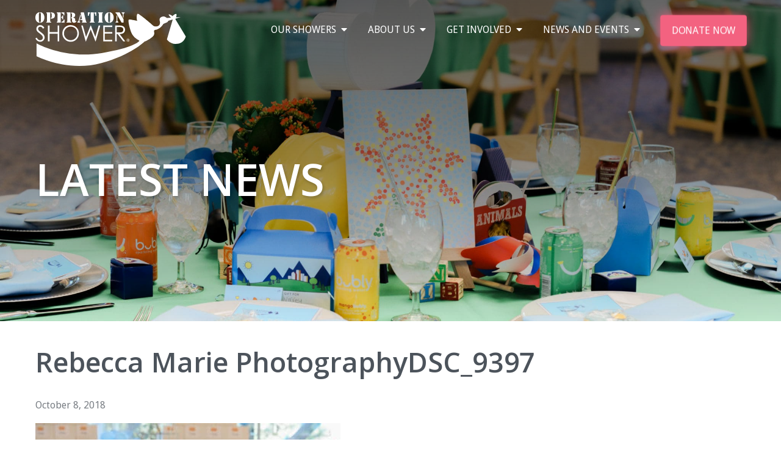

--- FILE ---
content_type: text/html; charset=UTF-8
request_url: https://operationshower.org/shower/stroll-rockies-pepsico/rebecca-marie-photographydsc_9397-2/
body_size: 13495
content:
<!DOCTYPE html>
<html lang="en-US">
<head>
<meta charset="UTF-8">
<meta name="viewport" content="width=device-width, initial-scale=1">
<link rel="profile" href="http://gmpg.org/xfn/11">
<link rel="pingback" href="https://operationshower.org/xmlrpc.php">
<link href='https://fonts.googleapis.com/css?family=Droid+Sans:400,700|Droid+Serif:400,700' rel='stylesheet' type='text/css'>
<link rel="preconnect" href="https://fonts.gstatic.com">
<link href="https://fonts.googleapis.com/css2?family=Open+Sans:wght@400;600;700&display=swap" rel="stylesheet">
<link rel="stylesheet" href="https://pro.fontawesome.com/releases/v5.15.3/css/all.css" integrity="sha384-iKbFRxucmOHIcpWdX9NTZ5WETOPm0Goy0WmfyNcl52qSYtc2Buk0NCe6jU1sWWNB" crossorigin="anonymous">


<!-- Fav Icon -->
<link rel="apple-touch-icon" sizes="57x57" href="https://operationshower.org/wp-content/themes/operationshower/img/apple-touch-icon-57x57.png">
<link rel="apple-touch-icon" sizes="60x60" href="https://operationshower.org/wp-content/themes/operationshower/img/apple-touch-icon-60x60.png">
<link rel="apple-touch-icon" sizes="72x72" href="https://operationshower.org/wp-content/themes/operationshower/img/apple-touch-icon-72x72.png">
<link rel="apple-touch-icon" sizes="76x76" href="https://operationshower.org/wp-content/themes/operationshower/img/apple-touch-icon-76x76.png">
<link rel="apple-touch-icon" sizes="114x114" href="https://operationshower.org/wp-content/themes/operationshower/img/apple-touch-icon-114x114.png">
<link rel="apple-touch-icon" sizes="120x120" href="https://operationshower.org/wp-content/themes/operationshower/img/apple-touch-icon-120x120.png">
<link rel="apple-touch-icon" sizes="144x144" href="https://operationshower.org/wp-content/themes/operationshower/img/apple-touch-icon-144x144.png">
<link rel="apple-touch-icon" sizes="152x152" href="https://operationshower.org/wp-content/themes/operationshower/img/apple-touch-icon-152x152.png">
<link rel="apple-touch-icon" sizes="180x180" href="https://operationshower.org/wp-content/themes/operationshower/img/apple-touch-icon-180x180.png">
<link rel="icon" type="image/png" href="https://operationshower.org/wp-content/themes/operationshower/img/favicon-32x32.png" sizes="32x32">
<link rel="icon" type="image/png" href="https://operationshower.org/wp-content/themes/operationshower/img/favicon-194x194.png" sizes="194x194">
<link rel="icon" type="image/png" href="https://operationshower.org/wp-content/themes/operationshower/img/favicon-96x96.png" sizes="96x96">
<link rel="icon" type="image/png" href="https://operationshower.org/wp-content/themes/operationshower/img/android-chrome-192x192.png" sizes="192x192">
<link rel="icon" type="image/png" href="https://operationshower.org/wp-content/themes/operationshower/img/favicon-16x16.png" sizes="16x16">
<link rel="manifest" href="https://operationshower.org/wp-content/themes/operationshower/img/manifest.json">
<link rel="mask-icon" href="https://operationshower.org/wp-content/themes/operationshower/img/safari-pinned-tab.svg" color="#5bbad5">
<meta name="msapplication-TileColor" content="#da532c">
<meta name="msapplication-TileImage" content="https://operationshower.org/wp-content/themes/operationshower/img/mstile-144x144.png">
<meta name="theme-color" content="#ffffff">

<meta name='robots' content='index, follow, max-image-preview:large, max-snippet:-1, max-video-preview:-1' />

	<!-- This site is optimized with the Yoast SEO plugin v26.7 - https://yoast.com/wordpress/plugins/seo/ -->
	<title>Rebecca Marie PhotographyDSC_9397 - Operation Shower</title>
	<link rel="canonical" href="https://operationshower.org/shower/stroll-rockies-pepsico/rebecca-marie-photographydsc_9397-2/" />
	<meta property="og:locale" content="en_US" />
	<meta property="og:type" content="article" />
	<meta property="og:title" content="Rebecca Marie PhotographyDSC_9397 - Operation Shower" />
	<meta property="og:url" content="https://operationshower.org/shower/stroll-rockies-pepsico/rebecca-marie-photographydsc_9397-2/" />
	<meta property="og:site_name" content="Operation Shower" />
	<meta property="og:image" content="https://operationshower.org/shower/stroll-rockies-pepsico/rebecca-marie-photographydsc_9397-2" />
	<meta property="og:image:width" content="2048" />
	<meta property="og:image:height" content="1367" />
	<meta property="og:image:type" content="image/jpeg" />
	<meta name="twitter:card" content="summary_large_image" />
	<meta name="twitter:site" content="@OperationShower" />
	<script type="application/ld+json" class="yoast-schema-graph">{"@context":"https://schema.org","@graph":[{"@type":"WebPage","@id":"https://operationshower.org/shower/stroll-rockies-pepsico/rebecca-marie-photographydsc_9397-2/","url":"https://operationshower.org/shower/stroll-rockies-pepsico/rebecca-marie-photographydsc_9397-2/","name":"Rebecca Marie PhotographyDSC_9397 - Operation Shower","isPartOf":{"@id":"https://operationshower.org/#website"},"primaryImageOfPage":{"@id":"https://operationshower.org/shower/stroll-rockies-pepsico/rebecca-marie-photographydsc_9397-2/#primaryimage"},"image":{"@id":"https://operationshower.org/shower/stroll-rockies-pepsico/rebecca-marie-photographydsc_9397-2/#primaryimage"},"thumbnailUrl":"https://operationshower.org/wp-content/uploads/2018/10/Rebecca-Marie-PhotographyDSC_9397-1.jpg","datePublished":"2018-10-08T06:45:42+00:00","breadcrumb":{"@id":"https://operationshower.org/shower/stroll-rockies-pepsico/rebecca-marie-photographydsc_9397-2/#breadcrumb"},"inLanguage":"en-US","potentialAction":[{"@type":"ReadAction","target":["https://operationshower.org/shower/stroll-rockies-pepsico/rebecca-marie-photographydsc_9397-2/"]}]},{"@type":"ImageObject","inLanguage":"en-US","@id":"https://operationshower.org/shower/stroll-rockies-pepsico/rebecca-marie-photographydsc_9397-2/#primaryimage","url":"https://operationshower.org/wp-content/uploads/2018/10/Rebecca-Marie-PhotographyDSC_9397-1.jpg","contentUrl":"https://operationshower.org/wp-content/uploads/2018/10/Rebecca-Marie-PhotographyDSC_9397-1.jpg","width":2048,"height":1367},{"@type":"BreadcrumbList","@id":"https://operationshower.org/shower/stroll-rockies-pepsico/rebecca-marie-photographydsc_9397-2/#breadcrumb","itemListElement":[{"@type":"ListItem","position":1,"name":"Home","item":"https://operationshower.org/"},{"@type":"ListItem","position":2,"name":"Stroll Through the Rockies with PepsiCo","item":"https://operationshower.org/shower/stroll-rockies-pepsico/"},{"@type":"ListItem","position":3,"name":"Rebecca Marie PhotographyDSC_9397"}]},{"@type":"WebSite","@id":"https://operationshower.org/#website","url":"https://operationshower.org/","name":"Operation Shower","description":"Supporting our military families by delivering one amazing box at a time","potentialAction":[{"@type":"SearchAction","target":{"@type":"EntryPoint","urlTemplate":"https://operationshower.org/?s={search_term_string}"},"query-input":{"@type":"PropertyValueSpecification","valueRequired":true,"valueName":"search_term_string"}}],"inLanguage":"en-US"}]}</script>
	<!-- / Yoast SEO plugin. -->


<link rel="alternate" type="application/rss+xml" title="Operation Shower &raquo; Feed" href="https://operationshower.org/feed/" />
<link rel="alternate" title="oEmbed (JSON)" type="application/json+oembed" href="https://operationshower.org/wp-json/oembed/1.0/embed?url=https%3A%2F%2Foperationshower.org%2Fshower%2Fstroll-rockies-pepsico%2Frebecca-marie-photographydsc_9397-2%2F" />
<link rel="alternate" title="oEmbed (XML)" type="text/xml+oembed" href="https://operationshower.org/wp-json/oembed/1.0/embed?url=https%3A%2F%2Foperationshower.org%2Fshower%2Fstroll-rockies-pepsico%2Frebecca-marie-photographydsc_9397-2%2F&#038;format=xml" />
		<style>
			.lazyload,
			.lazyloading {
				max-width: 100%;
			}
		</style>
				<!-- This site uses the Google Analytics by MonsterInsights plugin v9.11.1 - Using Analytics tracking - https://www.monsterinsights.com/ -->
		<!-- Note: MonsterInsights is not currently configured on this site. The site owner needs to authenticate with Google Analytics in the MonsterInsights settings panel. -->
					<!-- No tracking code set -->
				<!-- / Google Analytics by MonsterInsights -->
		<style id='wp-img-auto-sizes-contain-inline-css' type='text/css'>
img:is([sizes=auto i],[sizes^="auto," i]){contain-intrinsic-size:3000px 1500px}
/*# sourceURL=wp-img-auto-sizes-contain-inline-css */
</style>
<style id='wp-emoji-styles-inline-css' type='text/css'>

	img.wp-smiley, img.emoji {
		display: inline !important;
		border: none !important;
		box-shadow: none !important;
		height: 1em !important;
		width: 1em !important;
		margin: 0 0.07em !important;
		vertical-align: -0.1em !important;
		background: none !important;
		padding: 0 !important;
	}
/*# sourceURL=wp-emoji-styles-inline-css */
</style>
<style id='wp-block-library-inline-css' type='text/css'>
:root{--wp-block-synced-color:#7a00df;--wp-block-synced-color--rgb:122,0,223;--wp-bound-block-color:var(--wp-block-synced-color);--wp-editor-canvas-background:#ddd;--wp-admin-theme-color:#007cba;--wp-admin-theme-color--rgb:0,124,186;--wp-admin-theme-color-darker-10:#006ba1;--wp-admin-theme-color-darker-10--rgb:0,107,160.5;--wp-admin-theme-color-darker-20:#005a87;--wp-admin-theme-color-darker-20--rgb:0,90,135;--wp-admin-border-width-focus:2px}@media (min-resolution:192dpi){:root{--wp-admin-border-width-focus:1.5px}}.wp-element-button{cursor:pointer}:root .has-very-light-gray-background-color{background-color:#eee}:root .has-very-dark-gray-background-color{background-color:#313131}:root .has-very-light-gray-color{color:#eee}:root .has-very-dark-gray-color{color:#313131}:root .has-vivid-green-cyan-to-vivid-cyan-blue-gradient-background{background:linear-gradient(135deg,#00d084,#0693e3)}:root .has-purple-crush-gradient-background{background:linear-gradient(135deg,#34e2e4,#4721fb 50%,#ab1dfe)}:root .has-hazy-dawn-gradient-background{background:linear-gradient(135deg,#faaca8,#dad0ec)}:root .has-subdued-olive-gradient-background{background:linear-gradient(135deg,#fafae1,#67a671)}:root .has-atomic-cream-gradient-background{background:linear-gradient(135deg,#fdd79a,#004a59)}:root .has-nightshade-gradient-background{background:linear-gradient(135deg,#330968,#31cdcf)}:root .has-midnight-gradient-background{background:linear-gradient(135deg,#020381,#2874fc)}:root{--wp--preset--font-size--normal:16px;--wp--preset--font-size--huge:42px}.has-regular-font-size{font-size:1em}.has-larger-font-size{font-size:2.625em}.has-normal-font-size{font-size:var(--wp--preset--font-size--normal)}.has-huge-font-size{font-size:var(--wp--preset--font-size--huge)}.has-text-align-center{text-align:center}.has-text-align-left{text-align:left}.has-text-align-right{text-align:right}.has-fit-text{white-space:nowrap!important}#end-resizable-editor-section{display:none}.aligncenter{clear:both}.items-justified-left{justify-content:flex-start}.items-justified-center{justify-content:center}.items-justified-right{justify-content:flex-end}.items-justified-space-between{justify-content:space-between}.screen-reader-text{border:0;clip-path:inset(50%);height:1px;margin:-1px;overflow:hidden;padding:0;position:absolute;width:1px;word-wrap:normal!important}.screen-reader-text:focus{background-color:#ddd;clip-path:none;color:#444;display:block;font-size:1em;height:auto;left:5px;line-height:normal;padding:15px 23px 14px;text-decoration:none;top:5px;width:auto;z-index:100000}html :where(.has-border-color){border-style:solid}html :where([style*=border-top-color]){border-top-style:solid}html :where([style*=border-right-color]){border-right-style:solid}html :where([style*=border-bottom-color]){border-bottom-style:solid}html :where([style*=border-left-color]){border-left-style:solid}html :where([style*=border-width]){border-style:solid}html :where([style*=border-top-width]){border-top-style:solid}html :where([style*=border-right-width]){border-right-style:solid}html :where([style*=border-bottom-width]){border-bottom-style:solid}html :where([style*=border-left-width]){border-left-style:solid}html :where(img[class*=wp-image-]){height:auto;max-width:100%}:where(figure){margin:0 0 1em}html :where(.is-position-sticky){--wp-admin--admin-bar--position-offset:var(--wp-admin--admin-bar--height,0px)}@media screen and (max-width:600px){html :where(.is-position-sticky){--wp-admin--admin-bar--position-offset:0px}}

/*# sourceURL=wp-block-library-inline-css */
</style><style id='global-styles-inline-css' type='text/css'>
:root{--wp--preset--aspect-ratio--square: 1;--wp--preset--aspect-ratio--4-3: 4/3;--wp--preset--aspect-ratio--3-4: 3/4;--wp--preset--aspect-ratio--3-2: 3/2;--wp--preset--aspect-ratio--2-3: 2/3;--wp--preset--aspect-ratio--16-9: 16/9;--wp--preset--aspect-ratio--9-16: 9/16;--wp--preset--color--black: #000000;--wp--preset--color--cyan-bluish-gray: #abb8c3;--wp--preset--color--white: #ffffff;--wp--preset--color--pale-pink: #f78da7;--wp--preset--color--vivid-red: #cf2e2e;--wp--preset--color--luminous-vivid-orange: #ff6900;--wp--preset--color--luminous-vivid-amber: #fcb900;--wp--preset--color--light-green-cyan: #7bdcb5;--wp--preset--color--vivid-green-cyan: #00d084;--wp--preset--color--pale-cyan-blue: #8ed1fc;--wp--preset--color--vivid-cyan-blue: #0693e3;--wp--preset--color--vivid-purple: #9b51e0;--wp--preset--gradient--vivid-cyan-blue-to-vivid-purple: linear-gradient(135deg,rgb(6,147,227) 0%,rgb(155,81,224) 100%);--wp--preset--gradient--light-green-cyan-to-vivid-green-cyan: linear-gradient(135deg,rgb(122,220,180) 0%,rgb(0,208,130) 100%);--wp--preset--gradient--luminous-vivid-amber-to-luminous-vivid-orange: linear-gradient(135deg,rgb(252,185,0) 0%,rgb(255,105,0) 100%);--wp--preset--gradient--luminous-vivid-orange-to-vivid-red: linear-gradient(135deg,rgb(255,105,0) 0%,rgb(207,46,46) 100%);--wp--preset--gradient--very-light-gray-to-cyan-bluish-gray: linear-gradient(135deg,rgb(238,238,238) 0%,rgb(169,184,195) 100%);--wp--preset--gradient--cool-to-warm-spectrum: linear-gradient(135deg,rgb(74,234,220) 0%,rgb(151,120,209) 20%,rgb(207,42,186) 40%,rgb(238,44,130) 60%,rgb(251,105,98) 80%,rgb(254,248,76) 100%);--wp--preset--gradient--blush-light-purple: linear-gradient(135deg,rgb(255,206,236) 0%,rgb(152,150,240) 100%);--wp--preset--gradient--blush-bordeaux: linear-gradient(135deg,rgb(254,205,165) 0%,rgb(254,45,45) 50%,rgb(107,0,62) 100%);--wp--preset--gradient--luminous-dusk: linear-gradient(135deg,rgb(255,203,112) 0%,rgb(199,81,192) 50%,rgb(65,88,208) 100%);--wp--preset--gradient--pale-ocean: linear-gradient(135deg,rgb(255,245,203) 0%,rgb(182,227,212) 50%,rgb(51,167,181) 100%);--wp--preset--gradient--electric-grass: linear-gradient(135deg,rgb(202,248,128) 0%,rgb(113,206,126) 100%);--wp--preset--gradient--midnight: linear-gradient(135deg,rgb(2,3,129) 0%,rgb(40,116,252) 100%);--wp--preset--font-size--small: 13px;--wp--preset--font-size--medium: 20px;--wp--preset--font-size--large: 36px;--wp--preset--font-size--x-large: 42px;--wp--preset--spacing--20: 0.44rem;--wp--preset--spacing--30: 0.67rem;--wp--preset--spacing--40: 1rem;--wp--preset--spacing--50: 1.5rem;--wp--preset--spacing--60: 2.25rem;--wp--preset--spacing--70: 3.38rem;--wp--preset--spacing--80: 5.06rem;--wp--preset--shadow--natural: 6px 6px 9px rgba(0, 0, 0, 0.2);--wp--preset--shadow--deep: 12px 12px 50px rgba(0, 0, 0, 0.4);--wp--preset--shadow--sharp: 6px 6px 0px rgba(0, 0, 0, 0.2);--wp--preset--shadow--outlined: 6px 6px 0px -3px rgb(255, 255, 255), 6px 6px rgb(0, 0, 0);--wp--preset--shadow--crisp: 6px 6px 0px rgb(0, 0, 0);}:where(.is-layout-flex){gap: 0.5em;}:where(.is-layout-grid){gap: 0.5em;}body .is-layout-flex{display: flex;}.is-layout-flex{flex-wrap: wrap;align-items: center;}.is-layout-flex > :is(*, div){margin: 0;}body .is-layout-grid{display: grid;}.is-layout-grid > :is(*, div){margin: 0;}:where(.wp-block-columns.is-layout-flex){gap: 2em;}:where(.wp-block-columns.is-layout-grid){gap: 2em;}:where(.wp-block-post-template.is-layout-flex){gap: 1.25em;}:where(.wp-block-post-template.is-layout-grid){gap: 1.25em;}.has-black-color{color: var(--wp--preset--color--black) !important;}.has-cyan-bluish-gray-color{color: var(--wp--preset--color--cyan-bluish-gray) !important;}.has-white-color{color: var(--wp--preset--color--white) !important;}.has-pale-pink-color{color: var(--wp--preset--color--pale-pink) !important;}.has-vivid-red-color{color: var(--wp--preset--color--vivid-red) !important;}.has-luminous-vivid-orange-color{color: var(--wp--preset--color--luminous-vivid-orange) !important;}.has-luminous-vivid-amber-color{color: var(--wp--preset--color--luminous-vivid-amber) !important;}.has-light-green-cyan-color{color: var(--wp--preset--color--light-green-cyan) !important;}.has-vivid-green-cyan-color{color: var(--wp--preset--color--vivid-green-cyan) !important;}.has-pale-cyan-blue-color{color: var(--wp--preset--color--pale-cyan-blue) !important;}.has-vivid-cyan-blue-color{color: var(--wp--preset--color--vivid-cyan-blue) !important;}.has-vivid-purple-color{color: var(--wp--preset--color--vivid-purple) !important;}.has-black-background-color{background-color: var(--wp--preset--color--black) !important;}.has-cyan-bluish-gray-background-color{background-color: var(--wp--preset--color--cyan-bluish-gray) !important;}.has-white-background-color{background-color: var(--wp--preset--color--white) !important;}.has-pale-pink-background-color{background-color: var(--wp--preset--color--pale-pink) !important;}.has-vivid-red-background-color{background-color: var(--wp--preset--color--vivid-red) !important;}.has-luminous-vivid-orange-background-color{background-color: var(--wp--preset--color--luminous-vivid-orange) !important;}.has-luminous-vivid-amber-background-color{background-color: var(--wp--preset--color--luminous-vivid-amber) !important;}.has-light-green-cyan-background-color{background-color: var(--wp--preset--color--light-green-cyan) !important;}.has-vivid-green-cyan-background-color{background-color: var(--wp--preset--color--vivid-green-cyan) !important;}.has-pale-cyan-blue-background-color{background-color: var(--wp--preset--color--pale-cyan-blue) !important;}.has-vivid-cyan-blue-background-color{background-color: var(--wp--preset--color--vivid-cyan-blue) !important;}.has-vivid-purple-background-color{background-color: var(--wp--preset--color--vivid-purple) !important;}.has-black-border-color{border-color: var(--wp--preset--color--black) !important;}.has-cyan-bluish-gray-border-color{border-color: var(--wp--preset--color--cyan-bluish-gray) !important;}.has-white-border-color{border-color: var(--wp--preset--color--white) !important;}.has-pale-pink-border-color{border-color: var(--wp--preset--color--pale-pink) !important;}.has-vivid-red-border-color{border-color: var(--wp--preset--color--vivid-red) !important;}.has-luminous-vivid-orange-border-color{border-color: var(--wp--preset--color--luminous-vivid-orange) !important;}.has-luminous-vivid-amber-border-color{border-color: var(--wp--preset--color--luminous-vivid-amber) !important;}.has-light-green-cyan-border-color{border-color: var(--wp--preset--color--light-green-cyan) !important;}.has-vivid-green-cyan-border-color{border-color: var(--wp--preset--color--vivid-green-cyan) !important;}.has-pale-cyan-blue-border-color{border-color: var(--wp--preset--color--pale-cyan-blue) !important;}.has-vivid-cyan-blue-border-color{border-color: var(--wp--preset--color--vivid-cyan-blue) !important;}.has-vivid-purple-border-color{border-color: var(--wp--preset--color--vivid-purple) !important;}.has-vivid-cyan-blue-to-vivid-purple-gradient-background{background: var(--wp--preset--gradient--vivid-cyan-blue-to-vivid-purple) !important;}.has-light-green-cyan-to-vivid-green-cyan-gradient-background{background: var(--wp--preset--gradient--light-green-cyan-to-vivid-green-cyan) !important;}.has-luminous-vivid-amber-to-luminous-vivid-orange-gradient-background{background: var(--wp--preset--gradient--luminous-vivid-amber-to-luminous-vivid-orange) !important;}.has-luminous-vivid-orange-to-vivid-red-gradient-background{background: var(--wp--preset--gradient--luminous-vivid-orange-to-vivid-red) !important;}.has-very-light-gray-to-cyan-bluish-gray-gradient-background{background: var(--wp--preset--gradient--very-light-gray-to-cyan-bluish-gray) !important;}.has-cool-to-warm-spectrum-gradient-background{background: var(--wp--preset--gradient--cool-to-warm-spectrum) !important;}.has-blush-light-purple-gradient-background{background: var(--wp--preset--gradient--blush-light-purple) !important;}.has-blush-bordeaux-gradient-background{background: var(--wp--preset--gradient--blush-bordeaux) !important;}.has-luminous-dusk-gradient-background{background: var(--wp--preset--gradient--luminous-dusk) !important;}.has-pale-ocean-gradient-background{background: var(--wp--preset--gradient--pale-ocean) !important;}.has-electric-grass-gradient-background{background: var(--wp--preset--gradient--electric-grass) !important;}.has-midnight-gradient-background{background: var(--wp--preset--gradient--midnight) !important;}.has-small-font-size{font-size: var(--wp--preset--font-size--small) !important;}.has-medium-font-size{font-size: var(--wp--preset--font-size--medium) !important;}.has-large-font-size{font-size: var(--wp--preset--font-size--large) !important;}.has-x-large-font-size{font-size: var(--wp--preset--font-size--x-large) !important;}
/*# sourceURL=global-styles-inline-css */
</style>

<style id='classic-theme-styles-inline-css' type='text/css'>
/*! This file is auto-generated */
.wp-block-button__link{color:#fff;background-color:#32373c;border-radius:9999px;box-shadow:none;text-decoration:none;padding:calc(.667em + 2px) calc(1.333em + 2px);font-size:1.125em}.wp-block-file__button{background:#32373c;color:#fff;text-decoration:none}
/*# sourceURL=/wp-includes/css/classic-themes.min.css */
</style>
<link rel='stylesheet' id='acf-flex-fields-style-css' href='https://operationshower.org/wp-content/themes/operationshower/dist/css/style.min.css?ver=6.9' type='text/css' media='all' />
<script type="text/javascript" src="https://operationshower.org/wp-includes/js/jquery/jquery.min.js?ver=3.7.1" id="jquery-core-js"></script>
<script type="text/javascript" src="https://operationshower.org/wp-includes/js/jquery/jquery-migrate.min.js?ver=3.4.1" id="jquery-migrate-js"></script>
<link rel="https://api.w.org/" href="https://operationshower.org/wp-json/" /><link rel="alternate" title="JSON" type="application/json" href="https://operationshower.org/wp-json/wp/v2/media/2164" /><link rel="EditURI" type="application/rsd+xml" title="RSD" href="https://operationshower.org/xmlrpc.php?rsd" />
<link rel='shortlink' href='https://operationshower.org/?p=2164' />
		<script>
			document.documentElement.className = document.documentElement.className.replace('no-js', 'js');
		</script>
				<style>
			.no-js img.lazyload {
				display: none;
			}

			figure.wp-block-image img.lazyloading {
				min-width: 150px;
			}

			.lazyload,
			.lazyloading {
				--smush-placeholder-width: 100px;
				--smush-placeholder-aspect-ratio: 1/1;
				width: var(--smush-image-width, var(--smush-placeholder-width)) !important;
				aspect-ratio: var(--smush-image-aspect-ratio, var(--smush-placeholder-aspect-ratio)) !important;
			}

						.lazyload, .lazyloading {
				opacity: 0;
			}

			.lazyloaded {
				opacity: 1;
				transition: opacity 400ms;
				transition-delay: 0ms;
			}

					</style>
				<style type="text/css" id="wp-custom-css">
			.video-embed .video{
	margin:auto;
	text-align: center;
}

#neonCRMdonateButton button {
	animation: pulse 2s infinite;
}

@keyframes pulse {
        0% {
          box-shadow: 0 0 10px rgba(243, 98, 128, 0.5);
          transform: scale(1);
        }
        50% {
          box-shadow: 0 0 20px rgba(243, 98, 128, 1);
          transform: scale(1.0125);
        }
        100% {
          box-shadow: 0 0 10px rgba(243, 98, 128, 0.5);
          transform: scale(1);
        }
    }		</style>
		</head>

<body class="attachment wp-singular attachment-template-default single single-attachment postid-2164 attachmentid-2164 attachment-jpeg wp-theme-operationshower group-blog">
<div id="page" class="hfeed site">
	<header id="masthead" class="site-header" role="banner">
  	<div id="header-box" class="header-box">
  		<div class="container">
  			<div class="site-branding">
  				<a href="https://operationshower.org/" rel="home">
  				 <?xml version="1.0" encoding="utf-8"?>
<!-- Generator: Adobe Illustrator 19.1.0, SVG Export Plug-In . SVG Version: 6.00 Build 0)  -->
<svg version="1.1" id="Layer_1" xmlns="http://www.w3.org/2000/svg" xmlns:xlink="http://www.w3.org/1999/xlink" x="0px" y="0px"
	 viewBox="-100 82 249.6 88" style="enable-background:new -100 82 249.6 88;" xml:space="preserve">
<style type="text/css">
	.st0{fill:#F16383;}
	.st1{enable-background:new    ;}
</style>
<g>
	<g>
		<path class="st0" d="M8.8,149c55.3-9.2,63.1-20.2,62-20.6c-1.3-0.5-9.7-4.6-12.9-12.3c-3.2-7.6-6.2-21.1-4.4-21.9s15.3,2.4,14,1.9
			S65.7,85.4,68,84.5c2.3-1,26.6,20.3,26.6,20.3s3.2,1.3,7.1-0.4c4-1.7,2.9-7.1,2.9-7.1s-2.4-5.6,2.5-7.6c4.8-2,8.8,1.7,8.8,1.7
			l6.8-0.4c-2.2-2.5-4.7-5.5-3.4-5.6c2.2-0.2,6.1,3,6.1,3s2.7-3.3,5.5-3.6c1.7-0.2,1,3.1,0.2,5.6l7.5-0.5l-8.2,2.5
			c-0.2,0.6-0.4,1-0.4,1l17.1,28.4c0,0-2.4,10.9-14.2,12s-16.8-7.4-16.8-7.4l9.5-32.3c0,0-0.1-0.1-0.2-0.2l-6.9,2.1
			c0,0-0.8,2-2.6,2.7c-1.8,0.8-5.6,2.4-5.6,2.4s-1.3,3.3-5.9,6.7c-4.6,3.4-6.1,2.6-8.7,3.6c-2.6,1.1,2.5,5.9-3.2,10.9
			c-5.7,5.1-13.7,8.1-13.7,8.1s-21.1,21.3-70.3,34.8C-47.3,180.5-98.1,154-98.1,154v-21.1C-97.9,133.1-51.9,159,8.8,149"/>
		<path class="st0" d="M-92.1,83.3V82c0.9,0,1.7,0.2,2.4,0.5s1.4,0.8,2,1.4c1.7,1.6,2.5,3.9,2.5,6.8c0,2.8-0.8,5-2.4,6.6
			c-1.2,1.2-2.7,1.9-4.5,2V98c0.2,0,0.4-0.1,0.5-0.2s0.2-0.2,0.3-0.3c0.2-0.3,0.3-0.8,0.3-1.5V85c0-0.4-0.1-0.8-0.2-1
			s-0.2-0.3-0.3-0.4S-91.8,83.4-92.1,83.3L-92.1,83.3z M-93.1,83.3c-0.4,0.1-0.7,0.3-0.9,0.6c-0.2,0.3-0.3,0.6-0.3,1.1v11
			c0,0.7,0.1,1.2,0.3,1.5c0.2,0.2,0.4,0.4,0.9,0.5v1.3c-1.8-0.1-3.3-0.8-4.5-2c-1.6-1.6-2.4-3.8-2.4-6.6c0-1.4,0.2-2.7,0.6-3.8
			s1-2.1,1.9-2.9c0.6-0.6,1.3-1.1,2-1.4s1.5-0.5,2.4-0.5V83.3"/>
		<path class="st0" d="M-74.6,92.6v-1.3c0.4-0.1,0.6-0.2,0.7-0.3s0.3-0.2,0.4-0.4c0.2-0.3,0.3-0.7,0.3-1.3v-3.9c0-0.4,0-0.7-0.1-0.9
			s-0.2-0.4-0.3-0.5c-0.2-0.2-0.6-0.4-1-0.4v-1.3c1.7,0,2.9,0.2,3.7,0.5c0.9,0.4,1.6,0.9,2.2,1.7c0.5,0.8,0.8,1.7,0.8,2.8
			c0,1.3-0.3,2.3-0.8,3.1c-0.6,0.8-1.3,1.4-2.3,1.7C-71.8,92.5-73,92.6-74.6,92.6L-74.6,92.6z M-75.6,82.3v14.4
			c0,0.3,0.1,0.5,0.2,0.7c0.1,0.1,0.1,0.1,0.2,0.2c0.1,0,0.2,0.1,0.6,0.2s0.6,0.3,0.6,0.7c0,0.2-0.1,0.4-0.3,0.5
			c-0.2,0.1-0.4,0.1-0.8,0.1h-0.4h-5.4h-0.3c-0.3,0-0.5-0.1-0.7-0.2s-0.2-0.3-0.2-0.5c0-0.3,0.2-0.6,0.5-0.7s0.4-0.1,0.5-0.2
			l0.1-0.1c0.1-0.1,0.1-0.3,0.1-0.6V84.6c0-0.3-0.1-0.5-0.1-0.6s-0.1-0.1-0.1-0.1s-0.2-0.1-0.5-0.2s-0.5-0.3-0.5-0.7
			c0-0.2,0.1-0.4,0.2-0.5c0.2-0.1,0.4-0.2,0.7-0.2h0.3L-75.6,82.3"/>
		<path class="st0" d="M-57.2,99v-1.3c0.5-0.1,1-0.2,1.3-0.3s0.7-0.4,1-0.7s0.6-0.6,0.8-0.9s0.4-0.7,0.6-1.3
			c0.1-0.3,0.2-0.4,0.3-0.5s0.2-0.1,0.4-0.1s0.4,0.1,0.5,0.2s0.1,0.4,0.1,0.7v4.3L-57.2,99C-57.2,99.1-57.2,99-57.2,99z M-57.2,82.3
			h4.9v4.3c0,0.2,0,0.4-0.1,0.5s-0.3,0.2-0.5,0.2s-0.3,0-0.4-0.1s-0.2-0.2-0.2-0.5c-0.3-0.9-0.8-1.7-1.4-2.2s-1.4-0.8-2.3-0.9V82.3
			L-57.2,82.3z M-57.3,91.2v-1.4c0.5-0.2,0.8-0.5,1-0.7c0.2-0.3,0.4-0.6,0.5-1.1c0.1-0.3,0.1-0.5,0.3-0.6c0.1-0.1,0.3-0.2,0.5-0.2
			c0.3,0,0.4,0.1,0.5,0.3c0.1,0.1,0.1,0.3,0.1,0.7v4.6c0,0.4,0,0.7-0.1,0.8s-0.2,0.2-0.5,0.2c-0.2,0-0.3-0.1-0.4-0.2
			c-0.1-0.1-0.2-0.3-0.3-0.6c-0.1-0.6-0.3-1-0.6-1.3C-56.5,91.5-56.9,91.3-57.3,91.2L-57.3,91.2z M-58.3,82.3V99h-5.4H-64
			c-0.3,0-0.5-0.1-0.7-0.2s-0.2-0.3-0.2-0.5c0-0.3,0.2-0.6,0.5-0.7s0.4-0.1,0.5-0.2l0.1-0.1c0.1-0.1,0.1-0.3,0.1-0.6V84.5
			c0-0.3,0-0.5-0.1-0.6c0-0.1-0.1-0.1-0.1-0.1s-0.2-0.1-0.5-0.2s-0.5-0.3-0.5-0.7c0-0.2,0.1-0.4,0.2-0.5c0.2-0.1,0.4-0.2,0.7-0.2
			h0.3L-58.3,82.3"/>
		<path class="st0" d="M-38.5,90.8c0.8,0.1,1.3,0.2,1.7,0.4c0.4,0.1,0.8,0.3,1.1,0.6s0.6,0.6,0.8,0.9s0.3,0.7,0.3,1.1v2.5
			c0,0.3,0.1,0.4,0.3,0.4c0.1,0,0.1,0,0.2-0.1c0,0,0.1-0.1,0.2-0.2c0.2-0.3,0.4-0.4,0.6-0.4c0.1,0,0.3,0.1,0.4,0.2
			c0.1,0.1,0.2,0.3,0.2,0.4c0,0.3-0.1,0.6-0.4,0.9c-0.2,0.4-0.5,0.7-0.9,1c-0.3,0.3-0.7,0.5-1.1,0.6s-0.9,0.2-1.4,0.2
			c-1.1,0-1.9-0.3-2.5-0.9s-0.9-1.5-0.9-2.6v-2c0-0.5,0-0.7,0-0.8c0-0.3-0.2-0.6-0.3-0.8c-0.2-0.3-0.6-0.5-1-0.5v-1.3
			c0.4-0.1,0.7-0.2,0.9-0.3c0.2-0.1,0.3-0.3,0.3-0.5c0.1-0.2,0.1-0.5,0.1-0.8v-3.2c0-0.5-0.1-0.9-0.3-1.1c-0.2-0.3-0.6-0.5-1.1-0.6
			v-1.4h0.3c0.9,0,1.7,0,2.3,0.1c0.9,0.1,1.8,0.4,2.5,0.9c1.1,0.8,1.6,1.8,1.6,3.2c0,1.1-0.4,2.1-1.1,2.8c-0.3,0.3-0.7,0.6-1.1,0.8
			C-37.1,90.4-37.7,90.6-38.5,90.8L-38.5,90.8z M-42.3,82.3v14.4c0,0.3,0.1,0.5,0.2,0.7c0.1,0.1,0.1,0.1,0.2,0.2
			c0.1,0,0.2,0.1,0.6,0.2c0.4,0.1,0.6,0.3,0.6,0.7c0,0.2-0.1,0.4-0.3,0.5s-0.4,0.1-0.8,0.1h-0.4h-5.4h-0.3c-0.3,0-0.5-0.1-0.7-0.2
			s-0.2-0.3-0.2-0.5c0-0.3,0.2-0.6,0.5-0.7s0.4-0.1,0.5-0.2l0.1-0.1c0.1-0.1,0.1-0.3,0.1-0.6V84.6c0-0.3,0-0.5-0.1-0.6
			c0-0.1-0.1-0.1-0.1-0.1s-0.2-0.1-0.5-0.2s-0.5-0.3-0.5-0.7c0-0.2,0.1-0.4,0.2-0.5c0.2-0.1,0.4-0.2,0.7-0.2h0.3L-42.3,82.3"/>
		<path class="st0" d="M-25.2,82.3h4.9l3.4,14.4c0.1,0.3,0.1,0.5,0.2,0.7s0.2,0.3,0.5,0.4c0.2,0.1,0.4,0.2,0.4,0.3
			c0.1,0.1,0.1,0.2,0.1,0.4c0,0.4-0.3,0.6-0.9,0.6h-6.1c-0.2,0-0.4-0.1-0.6-0.2c-0.1-0.1-0.2-0.3-0.2-0.5s0-0.3,0.1-0.4
			s0.2-0.2,0.4-0.3s0.3-0.2,0.3-0.3c0.1-0.1,0.1-0.2,0.1-0.4c0-0.1,0-0.3,0-0.4l-0.4-1.8h-3.4l0.3-1.5h2.7l-2.2-9.9L-25.2,82.3
			L-25.2,82.3z M-26,85.4l0.6,2.5l-2.2,7.9c-0.1,0.2-0.1,0.4-0.1,0.6c0,0.5,0.2,0.9,0.7,1.1l0.4,0.2c0.3,0.1,0.4,0.3,0.4,0.6
			c0,0.4-0.3,0.6-0.9,0.6h-3.1c-0.3,0-0.5-0.1-0.7-0.2s-0.3-0.3-0.3-0.5s0.2-0.4,0.5-0.6c0.3-0.1,0.6-0.3,0.7-0.4
			c0.2-0.1,0.3-0.3,0.5-0.5c0.2-0.3,0.4-0.8,0.6-1.3L-26,85.4"/>
		<path class="st0" d="M0.1,82.3v5c0,0.2-0.1,0.4-0.2,0.6c-0.1,0.1-0.3,0.2-0.5,0.2S-1,88-1.1,87.9s-0.2-0.3-0.3-0.6l-0.1-0.7
			c-0.1-0.8-0.4-1.4-0.7-2c-0.2-0.3-0.5-0.6-0.9-0.8v-1.5H0.1L0.1,82.3z M-4.1,82.3v14.4c0,0.3,0.1,0.5,0.2,0.7
			c0.1,0.1,0.1,0.1,0.2,0.2c0.1,0,0.2,0.1,0.6,0.2s0.6,0.3,0.6,0.7c0,0.2-0.1,0.4-0.3,0.5s-0.4,0.1-0.8,0.1H-4h-5.4h-0.4
			c-0.4,0-0.6-0.1-0.8-0.2s-0.3-0.3-0.3-0.5c0-0.4,0.2-0.6,0.6-0.7c0.3-0.1,0.5-0.1,0.6-0.2c0.1,0,0.1-0.1,0.2-0.2
			c0.1-0.1,0.2-0.4,0.2-0.7V82.2L-4.1,82.3L-4.1,82.3L-4.1,82.3z M-13.7,82.3h3.2v1.5c-0.4,0.2-0.7,0.5-0.9,0.8
			c-0.3,0.6-0.6,1.2-0.7,2l-0.1,0.7c0,0.2-0.1,0.4-0.3,0.6c-0.1,0.1-0.3,0.2-0.5,0.2s-0.4-0.1-0.5-0.2s-0.2-0.3-0.2-0.6V82.3"/>
		<path class="st0" d="M9.7,99H4.2H3.9c-0.3,0-0.5-0.1-0.7-0.2S3,98.5,3,98.3c0-0.3,0.2-0.6,0.5-0.7s0.4-0.1,0.5-0.2l0.1-0.1
			c0.1-0.1,0.1-0.3,0.1-0.6V84.5c0-0.3,0-0.5-0.1-0.6c0-0.1-0.1-0.1-0.1-0.1s-0.2-0.1-0.5-0.2S3,83.3,3,82.9c0-0.2,0.1-0.4,0.2-0.5
			c0.2-0.1,0.4-0.2,0.7-0.2h0.3h5.5H10c0.3,0,0.5,0.1,0.7,0.2s0.2,0.3,0.2,0.5c0,0.3-0.2,0.6-0.5,0.7s-0.4,0.1-0.5,0.2l-0.1,0.1
			c-0.1,0.1-0.1,0.3-0.1,0.6v12.2c0,0.3,0,0.5,0.1,0.6c0,0.1,0.1,0.1,0.1,0.1s0.2,0.1,0.5,0.2s0.5,0.3,0.5,0.7
			c0,0.2-0.1,0.4-0.2,0.5C10.5,98.9,10.3,99,10,99H9.7"/>
		<path class="st0" d="M21.7,83.3V82c0.9,0,1.7,0.2,2.4,0.5s1.4,0.8,2,1.4c1.7,1.6,2.5,3.9,2.5,6.8c0,2.8-0.8,5-2.4,6.6
			c-1.2,1.2-2.7,1.9-4.5,2V98c0.2,0,0.4-0.1,0.5-0.2s0.2-0.2,0.3-0.3c0.2-0.3,0.3-0.8,0.3-1.5V85c0-0.4-0.1-0.8-0.2-1
			s-0.2-0.3-0.3-0.4C22.1,83.5,21.9,83.4,21.7,83.3L21.7,83.3z M20.7,83.3c-0.4,0.1-0.7,0.3-0.9,0.6s-0.3,0.6-0.3,1.1v11
			c0,0.7,0.1,1.2,0.3,1.5c0.2,0.2,0.4,0.4,0.9,0.5v1.3c-1.8-0.1-3.3-0.8-4.5-2c-1.6-1.6-2.4-3.8-2.4-6.6c0-1.4,0.2-2.7,0.6-3.8
			c0.4-1.1,1-2.1,1.9-2.9c0.6-0.6,1.3-1.1,2-1.4s1.5-0.5,2.4-0.5V83.3"/>
		<path class="st0" d="M44.9,91.7l-1.3-2.2v-3.4c0-0.7-0.1-1.2-0.3-1.6s-0.6-0.7-1.1-0.9c-0.2-0.1-0.3-0.2-0.4-0.3
			c-0.1-0.1-0.1-0.2-0.1-0.4s0.1-0.4,0.2-0.5s0.4-0.2,0.7-0.2h3.1c0.4,0,0.7,0.1,0.8,0.2s0.2,0.3,0.2,0.5s0,0.3-0.1,0.4
			s-0.3,0.2-0.6,0.3c-0.4,0.2-0.8,0.6-1,1c-0.2,0.3-0.2,0.8-0.2,1.4L44.9,91.7L44.9,91.7z M38.4,82.3l6.5,11.3V99h-3.3l-8.3-14.3
			c-0.2-0.3-0.3-0.5-0.4-0.6s-0.3-0.2-0.4-0.3L32,83.6c-0.1,0-0.2-0.1-0.3-0.2s-0.1-0.2-0.1-0.4c0-0.1,0-0.3,0.1-0.4
			s0.2-0.2,0.3-0.3s0.5-0.1,1.1-0.1h5.3L38.4,82.3L38.4,82.3z M33.3,86.6l1.3,2.1v6.5c0,0.6,0.1,1,0.3,1.4s0.5,0.7,0.9,0.9l0.4,0.2
			c0.2,0.1,0.3,0.3,0.3,0.5s-0.1,0.3-0.2,0.5c-0.1,0.1-0.4,0.2-0.8,0.2h-2.8c-0.7,0-1.1-0.2-1.1-0.6c0-0.1,0-0.3,0.1-0.3
			c0.1-0.1,0.2-0.2,0.5-0.3c0.8-0.4,1.2-1.2,1.2-2.4L33.3,86.6"/>
		<path class="st0" d="M-100,124.9l2.2-1.3c1.5,2.9,3.3,4.3,5.4,4.3c0.9,0,1.7-0.2,2.4-0.6c0.8-0.4,1.3-0.9,1.7-1.6s0.6-1.4,0.6-2.2
			c0-0.9-0.3-1.7-0.9-2.6c-0.8-1.2-2.3-2.5-4.4-4.2c-2.2-1.6-3.5-2.8-4-3.5c-0.9-1.2-1.4-2.6-1.4-4c0-1.1,0.3-2.2,0.8-3.1
			s1.3-1.7,2.3-2.2s2-0.8,3.2-0.8s2.4,0.3,3.4,0.9c1.1,0.6,2.2,1.7,3.4,3.4l-2.1,1.6c-1-1.3-1.8-2.2-2.5-2.6s-1.4-0.6-2.2-0.6
			c-1,0-1.9,0.3-2.5,1c-0.7,0.6-1,1.4-1,2.3c0,0.6,0.1,1.1,0.4,1.6c0.2,0.5,0.7,1.1,1.3,1.7c0.3,0.3,1.4,1.2,3.3,2.6
			c2.2,1.7,3.8,3.1,4.6,4.4c0.8,1.3,1.2,2.6,1.2,3.9c0,1.9-0.7,3.5-2.1,4.9s-3.2,2.1-5.2,2.1c-1.6,0-3-0.4-4.3-1.3
			C-97.7,128.3-98.9,126.9-100,124.9"/>
		<polyline class="st0" points="-79.4,103.8 -76.8,103.8 -76.8,114.6 -63.5,114.6 -63.5,103.8 -60.9,103.8 -60.9,129.7 -63.5,129.7 
			-63.5,117.2 -76.8,117.2 -76.8,129.7 -79.4,129.7 -79.4,103.8 		"/>
		<path class="st0" d="M-42.2,105.6c-1.9,0-3.7,0.5-5.4,1.5s-3,2.4-4,4c-1,1.7-1.4,3.6-1.4,5.7c0,3.1,1.1,5.7,3.2,7.8
			s4.7,3.2,7.7,3.2c2,0,3.9-0.5,5.6-1.5s3-2.3,4-4s1.4-3.6,1.4-5.7s-0.5-3.9-1.4-5.6c-1-1.7-2.3-3-4-4
			C-38.4,106.1-40.2,105.6-42.2,105.6L-42.2,105.6z M-42.3,103.1c3.9,0,7.2,1.3,9.8,3.9s4,5.8,4,9.7c0,3.8-1.3,7-3.9,9.7
			c-2.6,2.6-5.8,4-9.6,4s-7.1-1.3-9.7-4c-2.6-2.6-4-5.8-4-9.6c0-2.5,0.6-4.8,1.8-6.9s2.8-3.8,4.9-5C-47,103.7-44.7,103.1-42.3,103.1
			"/>
		<polyline class="st0" points="-24.7,103.8 -22.1,103.8 -16.8,122.5 -9.3,103.8 -8.8,103.8 -1.5,122.5 3.9,103.8 6.6,103.8 
			-0.9,129.7 -1.4,129.7 -9.1,110.1 -16.9,129.7 -17.4,129.7 -24.7,103.8 		"/>
		<polyline class="st0" points="11.5,103.8 26.3,103.8 26.3,106.3 14.1,106.3 14.1,114.4 26.2,114.4 26.2,117 14.1,117 14.1,127.2 
			26.2,127.2 26.2,129.7 11.5,129.7 11.5,103.8 		"/>
		<path class="st0" d="M33.6,106.3v8.8h4.5c1.7,0,3-0.2,3.8-0.5s1.5-0.9,1.9-1.6c0.5-0.7,0.7-1.5,0.7-2.4s-0.2-1.7-0.7-2.4
			s-1.1-1.2-1.9-1.5s-2-0.5-3.8-0.5L33.6,106.3L33.6,106.3z M31,103.8h5.2c2.9,0,4.8,0.1,5.9,0.4c1.5,0.4,2.8,1.1,3.8,2.3
			s1.4,2.6,1.4,4.3c0,1.4-0.3,2.7-1,3.7c-0.7,1.1-1.6,1.9-2.9,2.4c-1.2,0.5-2.9,0.8-5.1,0.8l9.3,12h-3.2l-9.3-12h-1.5v12H31V103.8"
			/>
	</g>
	<g class="st1">
		<path class="st0" d="M49.6,127.8c0-0.2,0-0.4,0.1-0.6c0.1-0.2,0.1-0.4,0.2-0.6s0.2-0.3,0.4-0.5c0.1-0.1,0.3-0.3,0.5-0.4
			s0.4-0.2,0.6-0.2s0.4-0.1,0.6-0.1c0.2,0,0.4,0,0.6,0.1s0.4,0.1,0.6,0.2s0.3,0.2,0.5,0.4c0.1,0.1,0.3,0.3,0.4,0.5s0.2,0.4,0.2,0.6
			c0.1,0.2,0.1,0.4,0.1,0.6c0,0.2,0,0.4-0.1,0.6c-0.1,0.2-0.1,0.4-0.2,0.6s-0.2,0.3-0.4,0.5c-0.1,0.1-0.3,0.3-0.5,0.4
			c-0.2,0.1-0.4,0.2-0.6,0.2c-0.2,0.1-0.4,0.1-0.6,0.1c-0.2,0-0.4,0-0.6-0.1c-0.2-0.1-0.4-0.1-0.6-0.2c-0.2-0.1-0.3-0.2-0.5-0.4
			c-0.1-0.1-0.3-0.3-0.4-0.5s-0.2-0.4-0.2-0.6C49.6,128.3,49.6,128,49.6,127.8z M49.9,127.8c0,0.3,0.1,0.5,0.2,0.8
			c0.1,0.2,0.3,0.5,0.4,0.6c0.2,0.2,0.4,0.3,0.6,0.4c0.2,0.1,0.5,0.2,0.8,0.2s0.5-0.1,0.8-0.2c0.2-0.1,0.5-0.3,0.6-0.4
			c0.2-0.2,0.3-0.4,0.4-0.6c0.1-0.2,0.2-0.5,0.2-0.8c0-0.3-0.1-0.5-0.2-0.8c-0.1-0.2-0.3-0.5-0.4-0.6c-0.2-0.2-0.4-0.3-0.6-0.4
			c-0.2-0.1-0.5-0.2-0.8-0.2s-0.5,0.1-0.8,0.2c-0.2,0.1-0.5,0.3-0.6,0.4c-0.2,0.2-0.3,0.4-0.4,0.6C50,127.3,49.9,127.5,49.9,127.8z
			 M52.9,127.2c0,0.1,0,0.2,0,0.3c0,0.1-0.1,0.1-0.1,0.2c0,0.1-0.1,0.1-0.2,0.2c-0.1,0-0.1,0.1-0.2,0.1c0.1,0.2,0.3,0.4,0.4,0.6
			c0,0.1,0.1,0.2,0.1,0.2c0,0.1,0.1,0.1,0.1,0.2c0,0.1,0.1,0.1,0.1,0.1l0,0.1h-0.6l-0.7-1.1h-0.3v1.1h-0.5v-2.8h0.7
			c0.4,0,0.6,0.1,0.8,0.2S52.9,127,52.9,127.2z M51.6,127.7h0.2c0.2,0,0.3,0,0.4-0.1c0.1-0.1,0.1-0.2,0.1-0.3c0-0.2,0-0.3-0.1-0.3
			s-0.2-0.1-0.4-0.1h-0.2V127.7z"/>
	</g>
</g>
</svg>
  				</a>
  			</div><!-- .site-branding -->

        <button id="sidr-toggle" class="mobile-navigation" aria-controls="menu-primary" aria-expanded="false">
  			  <span class="fa fa-bars"></span>
  			</button>

  			<nav id="site-navigation" class="main-navigation" role="navigation">
					<ul id="menu-primary-menu" class="primary-menu menu"><li id="menu-item-2740" class="menu-item menu-item-type-custom menu-item-object-custom menu-item-has-children menu-item-2740"><a>Our Showers</a>
<ul class="sub-menu">
	<li id="menu-item-30" class="menu-item menu-item-type-post_type menu-item-object-page menu-item-30"><a href="https://operationshower.org/our-showers/our-shower-programs/">Our Shower Programs</a></li>
	<li id="menu-item-2848" class="menu-item menu-item-type-post_type menu-item-object-page menu-item-2848"><a href="https://operationshower.org/our-showers/sign-up/">Sign Up</a></li>
</ul>
</li>
<li id="menu-item-2738" class="menu-item menu-item-type-custom menu-item-object-custom menu-item-has-children menu-item-2738"><a>About Us</a>
<ul class="sub-menu">
	<li id="menu-item-27" class="menu-item menu-item-type-post_type menu-item-object-page menu-item-27"><a href="https://operationshower.org/about-us/our-story/">Our Story</a></li>
	<li id="menu-item-2743" class="menu-item menu-item-type-post_type menu-item-object-page menu-item-2743"><a href="https://operationshower.org/about-us/our-supporters/">Our Supporters</a></li>
	<li id="menu-item-2855" class="menu-item menu-item-type-post_type menu-item-object-page menu-item-2855"><a href="https://operationshower.org/about-us/our-in-kind-donors/">Our In-Kind Donors</a></li>
</ul>
</li>
<li id="menu-item-2747" class="menu-item menu-item-type-custom menu-item-object-custom menu-item-has-children menu-item-2747"><a>Get Involved</a>
<ul class="sub-menu">
	<li id="menu-item-2869" class="menu-item menu-item-type-post_type menu-item-object-page menu-item-2869"><a href="https://operationshower.org/get-involved/join-team-joy/">Join Team Joy</a></li>
	<li id="menu-item-31" class="menu-item menu-item-type-post_type menu-item-object-page menu-item-31"><a href="https://operationshower.org/get-involved/sponsor-a-shower/">Sponsor a Shower</a></li>
	<li id="menu-item-2868" class="menu-item menu-item-type-post_type menu-item-object-page menu-item-2868"><a href="https://operationshower.org/get-involved/other-ways-to-give-back/">Other Ways to Give Back</a></li>
	<li id="menu-item-32" class="menu-item menu-item-type-post_type menu-item-object-page menu-item-32"><a href="https://operationshower.org/get-involved/volunteer/">Volunteer</a></li>
</ul>
</li>
<li id="menu-item-2745" class="menu-item menu-item-type-custom menu-item-object-custom menu-item-has-children menu-item-2745"><a>News and Events</a>
<ul class="sub-menu">
	<li id="menu-item-29" class="menu-item menu-item-type-post_type menu-item-object-page current_page_parent menu-item-29"><a href="https://operationshower.org/news-and-events/latest-news/">Latest News</a></li>
	<li id="menu-item-3528" class="menu-item menu-item-type-post_type menu-item-object-page menu-item-3528"><a href="https://operationshower.org/news-and-events/upcoming-events/">Upcoming Events</a></li>
</ul>
</li>
</ul><div id="neonCRMdonateButton"><script src='https://operationshower.app.neoncrm.com/forms/share/UE9QLUZPUk1TSEFSSU5HLUNPREU4'></script></div>
  			</nav><!-- #site-navigation -->

  		</div><!-- .container -->
		</div><!-- #header-box -->

	</header><!-- #masthead -->

	
<div class="hero lazyload" style="background-image:inherit;" data-bg-image="url(https://operationshower.org/wp-content/uploads/2018/10/Rebecca-Marie-PhotographyDSC_9397-1.jpg)">
  <div class="container">
    <div class="hero-content">

                    <h1 class="hero-header-title">Latest News</h1>
                    
    </div>
  </div>
</div>


	<div id="content" class="site-content">

	<div id="primary" class="content-area container">
		<main id="main" class="site-main" role="main">

		
			
<article id="post-2164" class="entry-post post-2164 attachment type-attachment status-inherit hentry">
	<header class="entry-header">
		<h2 class="entry-title">Rebecca Marie PhotographyDSC_9397</h2>	</header><!-- .entry-header -->

  <div class="entry-featured">
        <div class="entry-featured--info">
      <div class="entry-meta">
        October 8, 2018
      </div>
    </div>
  </div>

	<div class="entry-content">
		<p class="attachment"><a href='https://operationshower.org/wp-content/uploads/2018/10/Rebecca-Marie-PhotographyDSC_9397-1.jpg'><img fetchpriority="high" decoding="async" width="500" height="334" src="https://operationshower.org/wp-content/uploads/2018/10/Rebecca-Marie-PhotographyDSC_9397-1-500x334.jpg" class="attachment-medium size-medium" alt="" srcset="https://operationshower.org/wp-content/uploads/2018/10/Rebecca-Marie-PhotographyDSC_9397-1-500x334.jpg 500w, https://operationshower.org/wp-content/uploads/2018/10/Rebecca-Marie-PhotographyDSC_9397-1-768x513.jpg 768w, https://operationshower.org/wp-content/uploads/2018/10/Rebecca-Marie-PhotographyDSC_9397-1-1024x683.jpg 1024w, https://operationshower.org/wp-content/uploads/2018/10/Rebecca-Marie-PhotographyDSC_9397-1-750x501.jpg 750w, https://operationshower.org/wp-content/uploads/2018/10/Rebecca-Marie-PhotographyDSC_9397-1.jpg 2048w" sizes="(max-width: 500px) 100vw, 500px" /></a></p>
	</div><!-- .entry-content -->

</article><!-- #post-## -->

		
    <div class="entry-share">
				<div class="container">
					<div class="entry-share-title">
						Share This
					</div>

					<div class="entry-share-buttons">
            					</div>
				</div>
			</div><!-- .entry-share -->

		</main><!-- #main -->
	</div><!-- #primary -->


  </div><!-- #content -->

</div><!-- #page -->
<footer id="colophon" class="site-footer" role="contentinfo">
  <div class="container">
    <div class="site-info">

      <div class="site-info-branding">
        <div class="logo">
          <a href="https://operationshower.org/" rel="home" title="Operation Shower Homepage">
            <img data-src="https://operationshower.org/wp-content/uploads/2021/11/operation-shower-logo-white-with-registered-mark.png" alt="Operation Shower Logo" src="[data-uri]" class="lazyload" style="--smush-placeholder-width: 248px; --smush-placeholder-aspect-ratio: 248/88;">
          </a>
        </div> <!-- logo -->
        <div class="copyright">
          &copy; 2026 Operation Shower.<br />All Rights Reserved.
        </div>
        <div class="privacy-policy-link">
          <a href="/privacy-policy">Privacy Policy</a>
        </div>
      </div> <!-- site-info-logo-social-copy -->

      <div class="site-info-contact">
        <div class="content-container">
          <h4>Get In Touch</h4>
          <p class="address">
            <i class="far fa-map-marker-alt"></i> <a href="https://goo.gl/maps/DJ4Lc1kQNGQZz4yr9" target="_blank">7382 Pershing 1E St. Louis, MO 63130</a>          </p>
          <p class="email-address">
            <a href="mailto:info@operationshower.org"><i class="fal fa-envelope"></i>  info@operationshower.org</a>
          </p>
          <div class="social-icons">
            <a href="https://www.facebook.com/OperationShower" target="_blank" title="Operation Shower on Facebook"><span class="fab fa-facebook-square"></span></a>
            <a href="https://twitter.com/OperationShower" target="_blank" title="Operation Shower on Twitter"><span class="fab fa-twitter-square"></span></a>
            <a href="https://instagram.com/operationshower/" target="_blank" title="Operation Shower on Instagram"><span class="fab fa-instagram"></span></a>
            <a href="https://www.pinterest.com/operationshower/" target="_blank" title="Operation Shower on Pinterest"><span class="fab fa-pinterest-square"></span></a>
          </div> <!-- social-icons -->
        </div> <!-- content-container -->
      </div> <!-- site-info-contact -->

      <div class="site-info-subscribe">
        <h4>Join our Mailing List</h4>
        <p>Subscribe to our newsletter and receive the latest updates on Operation Shower.</p>
        <a href="/Subscribe" class="btn">Subscribe</a>
      </div>
    </div><!-- .site-info -->
    <div class="footer-utility">
      <p><span>Site design by</span><a href='https://integrityxd.com/' target="_blank"><img data-src="https://operationshower.org/wp-content/uploads/2021/11/integ-logo.svg" alt="Integrity Logo" src="[data-uri]" class="lazyload"></a></p>
    </div>
  </div>
</footer><!-- #colophon -->

<script type="speculationrules">
{"prefetch":[{"source":"document","where":{"and":[{"href_matches":"/*"},{"not":{"href_matches":["/wp-*.php","/wp-admin/*","/wp-content/uploads/*","/wp-content/*","/wp-content/plugins/*","/wp-content/themes/operationshower/*","/*\\?(.+)"]}},{"not":{"selector_matches":"a[rel~=\"nofollow\"]"}},{"not":{"selector_matches":".no-prefetch, .no-prefetch a"}}]},"eagerness":"conservative"}]}
</script>
<script type="text/javascript" src="https://operationshower.org/wp-content/themes/operationshower/dist/js/main.min.js?ver=1768935697" id="acf-flex-fields-navigation-js"></script>
<script type="text/javascript" src="https://operationshower.org/wp-content/themes/operationshower/dist/js/animation.min.js?ver=1768935697" id="acf-flex-fields-animation-js"></script>
<script type="text/javascript" src="https://operationshower.org/wp-content/themes/operationshower/js/jquery.sidr.min.js?ver=20151118" id="blankbox-sidr-init-js"></script>
<script type="text/javascript" src="https://operationshower.org/wp-content/themes/operationshower/js/skip-link-focus-fix.js?ver=20130115" id="blankbox-skip-link-focus-fix-js"></script>
<script type="text/javascript" id="smush-lazy-load-js-before">
/* <![CDATA[ */
var smushLazyLoadOptions = {"autoResizingEnabled":true,"autoResizeOptions":{"precision":5,"skipAutoWidth":true}};
//# sourceURL=smush-lazy-load-js-before
/* ]]> */
</script>
<script type="text/javascript" src="https://operationshower.org/wp-content/plugins/wp-smush-pro/app/assets/js/smush-lazy-load.min.js?ver=3.23.1" id="smush-lazy-load-js"></script>
<script id="wp-emoji-settings" type="application/json">
{"baseUrl":"https://s.w.org/images/core/emoji/17.0.2/72x72/","ext":".png","svgUrl":"https://s.w.org/images/core/emoji/17.0.2/svg/","svgExt":".svg","source":{"concatemoji":"https://operationshower.org/wp-includes/js/wp-emoji-release.min.js?ver=6.9"}}
</script>
<script type="module">
/* <![CDATA[ */
/*! This file is auto-generated */
const a=JSON.parse(document.getElementById("wp-emoji-settings").textContent),o=(window._wpemojiSettings=a,"wpEmojiSettingsSupports"),s=["flag","emoji"];function i(e){try{var t={supportTests:e,timestamp:(new Date).valueOf()};sessionStorage.setItem(o,JSON.stringify(t))}catch(e){}}function c(e,t,n){e.clearRect(0,0,e.canvas.width,e.canvas.height),e.fillText(t,0,0);t=new Uint32Array(e.getImageData(0,0,e.canvas.width,e.canvas.height).data);e.clearRect(0,0,e.canvas.width,e.canvas.height),e.fillText(n,0,0);const a=new Uint32Array(e.getImageData(0,0,e.canvas.width,e.canvas.height).data);return t.every((e,t)=>e===a[t])}function p(e,t){e.clearRect(0,0,e.canvas.width,e.canvas.height),e.fillText(t,0,0);var n=e.getImageData(16,16,1,1);for(let e=0;e<n.data.length;e++)if(0!==n.data[e])return!1;return!0}function u(e,t,n,a){switch(t){case"flag":return n(e,"\ud83c\udff3\ufe0f\u200d\u26a7\ufe0f","\ud83c\udff3\ufe0f\u200b\u26a7\ufe0f")?!1:!n(e,"\ud83c\udde8\ud83c\uddf6","\ud83c\udde8\u200b\ud83c\uddf6")&&!n(e,"\ud83c\udff4\udb40\udc67\udb40\udc62\udb40\udc65\udb40\udc6e\udb40\udc67\udb40\udc7f","\ud83c\udff4\u200b\udb40\udc67\u200b\udb40\udc62\u200b\udb40\udc65\u200b\udb40\udc6e\u200b\udb40\udc67\u200b\udb40\udc7f");case"emoji":return!a(e,"\ud83e\u1fac8")}return!1}function f(e,t,n,a){let r;const o=(r="undefined"!=typeof WorkerGlobalScope&&self instanceof WorkerGlobalScope?new OffscreenCanvas(300,150):document.createElement("canvas")).getContext("2d",{willReadFrequently:!0}),s=(o.textBaseline="top",o.font="600 32px Arial",{});return e.forEach(e=>{s[e]=t(o,e,n,a)}),s}function r(e){var t=document.createElement("script");t.src=e,t.defer=!0,document.head.appendChild(t)}a.supports={everything:!0,everythingExceptFlag:!0},new Promise(t=>{let n=function(){try{var e=JSON.parse(sessionStorage.getItem(o));if("object"==typeof e&&"number"==typeof e.timestamp&&(new Date).valueOf()<e.timestamp+604800&&"object"==typeof e.supportTests)return e.supportTests}catch(e){}return null}();if(!n){if("undefined"!=typeof Worker&&"undefined"!=typeof OffscreenCanvas&&"undefined"!=typeof URL&&URL.createObjectURL&&"undefined"!=typeof Blob)try{var e="postMessage("+f.toString()+"("+[JSON.stringify(s),u.toString(),c.toString(),p.toString()].join(",")+"));",a=new Blob([e],{type:"text/javascript"});const r=new Worker(URL.createObjectURL(a),{name:"wpTestEmojiSupports"});return void(r.onmessage=e=>{i(n=e.data),r.terminate(),t(n)})}catch(e){}i(n=f(s,u,c,p))}t(n)}).then(e=>{for(const n in e)a.supports[n]=e[n],a.supports.everything=a.supports.everything&&a.supports[n],"flag"!==n&&(a.supports.everythingExceptFlag=a.supports.everythingExceptFlag&&a.supports[n]);var t;a.supports.everythingExceptFlag=a.supports.everythingExceptFlag&&!a.supports.flag,a.supports.everything||((t=a.source||{}).concatemoji?r(t.concatemoji):t.wpemoji&&t.twemoji&&(r(t.twemoji),r(t.wpemoji)))});
//# sourceURL=https://operationshower.org/wp-includes/js/wp-emoji-loader.min.js
/* ]]> */
</script>
<script src="https://cdnjs.cloudflare.com/ajax/libs/gsap/3.7.1/gsap.min.js"></script>
<script src="https://cdnjs.cloudflare.com/ajax/libs/gsap/3.7.1/ScrollTrigger.min.js"></script>

<script>(function(){function c(){var b=a.contentDocument||a.contentWindow.document;if(b){var d=b.createElement('script');d.innerHTML="window.__CF$cv$params={r:'9c10d24858a6c892',t:'MTc2ODkzNTY5Ny4wMDAwMDA='};var a=document.createElement('script');a.nonce='';a.src='/cdn-cgi/challenge-platform/scripts/jsd/main.js';document.getElementsByTagName('head')[0].appendChild(a);";b.getElementsByTagName('head')[0].appendChild(d)}}if(document.body){var a=document.createElement('iframe');a.height=1;a.width=1;a.style.position='absolute';a.style.top=0;a.style.left=0;a.style.border='none';a.style.visibility='hidden';document.body.appendChild(a);if('loading'!==document.readyState)c();else if(window.addEventListener)document.addEventListener('DOMContentLoaded',c);else{var e=document.onreadystatechange||function(){};document.onreadystatechange=function(b){e(b);'loading'!==document.readyState&&(document.onreadystatechange=e,c())}}}})();</script></body>
</html>


--- FILE ---
content_type: text/css
request_url: https://operationshower.org/wp-content/themes/operationshower/dist/css/style.min.css?ver=6.9
body_size: 17835
content:
html{-webkit-box-sizing:border-box;box-sizing:border-box}*,:after,:before{-webkit-box-sizing:inherit;box-sizing:inherit}.btn,.callout-category a,.nav-next a,.nav-previous a,.news-bar #filter-wrap li a,button,input[type=button],input[type=reset],input[type=submit]{-webkit-appearance:none;-moz-appearance:none;-ms-appearance:none;-o-appearance:none;appearance:none;-webkit-font-smoothing:antialiased;background-color:#f36280;border:1px solid transparent;border-radius:3px;color:#fff;cursor:pointer;display:inline-block;font-family:Droid Sans,sans-serif;font-size:1em;font-weight:400;line-height:1;padding:1em 1.75em;text-align:center;text-decoration:none;text-transform:uppercase;-webkit-user-select:none;-moz-user-select:none;-ms-user-select:none;user-select:none;vertical-align:middle;white-space:nowrap}.btn:hover,.callout-category a:hover,.nav-next a:hover,.nav-previous a:hover,.news-bar #filter-wrap li a:hover,button:hover,input[type=button]:hover,input[type=reset]:hover,input[type=submit]:hover{background-color:#fff;border-color:#f36280;color:#f36280;-webkit-transition:all .3s ease-out;transition:all .3s ease-out;-ms-transition:all .3s ease-out}.btn:disabled,.callout-category a:disabled,.nav-next a:disabled,.nav-previous a:disabled,.news-bar #filter-wrap li a:disabled,button:disabled,input[type=button]:disabled,input[type=reset]:disabled,input[type=submit]:disabled{cursor:not-allowed;opacity:.5}.btn-secondary,.btn-tertiary,.gform_wrapper .gform_footer .gform_button,.news-bar #filter-wrap li a,input[type=submit]{background-color:transparent;border:1px solid #f36280;color:#f36280;text-decoration:none}.btn-secondary:hover,.btn-tertiary:hover,.gform_wrapper .gform_footer .gform_button:hover,.news-bar #filter-wrap li a:hover,input[type=submit]:hover{background-color:#f36280;color:#fff;-webkit-transition:all .3s ease-out;transition:all .3s ease-out;-ms-transition:all .3s ease-out}.btn-tertiary,.gform_wrapper .gform_footer .gform_button,input[type=submit]{border-color:#3da69c!important;border-radius:3px;color:#3da69c;display:inline-block;min-width:180px;padding:12px 0;text-align:center;text-decoration:none;text-transform:uppercase;width:220px}@media screen and (max-width:480px){.btn-tertiary,.gform_wrapper .gform_footer .gform_button,input[type=submit]{width:100%}}.btn-tertiary:hover,.gform_wrapper .gform_footer .gform_button:hover,input[type=submit]:hover{background-color:#3da69c;-webkit-transition:all .3s ease-out;transition:all .3s ease-out;-ms-transition:all .3s ease-out}fieldset{background-color:#feffff;border:1px solid #e1e6e9;margin:0 0 .875em;padding:1.75em}input,label,select{display:block;font-family:Droid Sans,sans-serif;font-size:1em}label{margin-bottom:2px}label.required:after{content:"*"}label abbr{display:none}span.gfield_required{margin-left:3px}::-webkit-input-placeholder{color:#b7b9ba!important}:-moz-placeholder,::-moz-placeholder{color:#b7b9ba!important}:-ms-input-placeholder{color:#b7b9ba!important}input[type=color],input[type=date],input[type=datetime-local],input[type=datetime],input[type=email],input[type=month],input[type=number],input[type=password],input[type=search],input[type=tel],input[type=text],input[type=time],input[type=url],input[type=week],select[multiple=multiple],textarea{background-color:#fff;border:1px solid #e1e6e9;border-radius:3px;-webkit-box-shadow:inset 0 1px 3px rgba(0,0,0,.06);box-shadow:inset 0 1px 3px rgba(0,0,0,.06);-webkit-box-sizing:border-box;box-sizing:border-box;font-family:Droid Sans,sans-serif;font-size:1em;margin-bottom:5px;padding:15px 20px;-webkit-transition:border-color;transition:border-color;width:100%}input[type=color]:hover,input[type=date]:hover,input[type=datetime-local]:hover,input[type=datetime]:hover,input[type=email]:hover,input[type=month]:hover,input[type=number]:hover,input[type=password]:hover,input[type=search]:hover,input[type=tel]:hover,input[type=text]:hover,input[type=time]:hover,input[type=url]:hover,input[type=week]:hover,select[multiple=multiple]:hover,textarea:hover{border-color:#c4cdd3}input[type=color]:focus,input[type=date]:focus,input[type=datetime-local]:focus,input[type=datetime]:focus,input[type=email]:focus,input[type=month]:focus,input[type=number]:focus,input[type=password]:focus,input[type=search]:focus,input[type=tel]:focus,input[type=text]:focus,input[type=time]:focus,input[type=url]:focus,input[type=week]:focus,select[multiple=multiple]:focus,textarea:focus{border-color:#3da69c;-webkit-box-shadow:none;box-shadow:none;outline:none}textarea{resize:vertical}input[type=search]{-webkit-appearance:none;-moz-appearance:none;-ms-appearance:none;-o-appearance:none;appearance:none}input[type=checkbox],input[type=radio]{display:inline;margin-right:.4375em}input[type=checkbox]:focus,input[type=radio]:focus{outline:none}ul.gfield_checkbox,ul.gfield_radio{list-style:none;margin-top:10px;padding:0}ul.gfield_checkbox input,ul.gfield_radio input{margin-right:10px;position:relative;top:-1px}ul.gfield_checkbox li[class^=gchoice]+li[class^=gchoice],ul.gfield_radio li[class^=gchoice]+li[class^=gchoice]{margin-top:5px}ul.gfield_radio input{margin-left:2px}.radio-check__container{background:#fff;border-radius:2px;margin-top:20px;padding:20px 10px}input[type=checkbox],input[type=radio]{display:none}input[type=checkbox]+label,input[type=radio]+label{cursor:pointer;display:inline-block;font-size:16px;font-weight:300;line-height:1em;margin-bottom:10px;margin-right:2em;padding-left:30px;position:relative;text-transform:capitalize;-webkit-transition:-webkit-box-shadow .3s ease-in-out;transition:-webkit-box-shadow .3s ease-in-out;transition:box-shadow .3s ease-in-out;transition:box-shadow .3s ease-in-out,-webkit-box-shadow .3s ease-in-out}input[type=checkbox]+label:after,input[type=checkbox]+label:before,input[type=radio]+label:after,input[type=radio]+label:before{border-radius:50%;content:"";height:1em;left:0;padding-top:.25em;position:absolute;text-align:center;top:-2px;-webkit-transition:-webkit-box-shadow .3s ease;transition:-webkit-box-shadow .3s ease;transition:box-shadow .3s ease;transition:box-shadow .3s ease,-webkit-box-shadow .3s ease;width:1em}input[type=radio]+label:before{border:1px solid #c3c7ca;-webkit-box-shadow:inset 0 0 0 8px #fff;box-shadow:inset 0 0 0 8px #fff;font-size:18px}input[type=radio]+label:hover:before{font-size:18px}input[type=radio]:checked+label:before{background:#3da69c;border:1px solid #3da69c;-webkit-box-shadow:inset 0 0 0 4px #fff;box-shadow:inset 0 0 0 4px #fff}input[type=checkbox]+label{display:block}input[type=checkbox]+label:last-of-type{margin-bottom:18px}input[type=checkbox]+label:before{background-color:#3da69c;border-radius:2px;content:"";font-size:18px}input[type=checkbox]:checked+label:before{background-color:#3da69c;content:"";font-family:FontAwesome}input[type=file]{padding-bottom:.875em;width:100%}input[type=submit]{display:block;margin:0 auto;padding:1em 1.75em;width:220px}input[type=submit]:focus{outline:none}@media screen and (max-width:855px){input[type=submit]{width:100%}}select{-webkit-appearance:none;-moz-appearance:none;appearance:none;background:#fff url(../dist/css/img/caret.png) no-repeat 98% 52%;border:1px solid #e1e6e9;max-width:100%;padding:15px;width:100%}@media screen and (max-width:480px){select{background:#fff url(../dist/css/img/caret.png) no-repeat 96% 52%}}select:focus{border-color:#3da69c;-webkit-box-shadow:none;box-shadow:none;outline:none}@media screen and (min-width:0\0){select{background:none;padding:5px}}.gform_wrapper{float:none;margin:0 auto;padding-bottom:40px}.validation_error{color:#ee1b47;font-size:1em;font-weight:400;padding-top:10px;text-align:center}.ginput_container ol,.ginput_container ul{font-size:1em}li.gfield{margin-bottom:20px}li.gfield.gfield_error input[type=color],li.gfield.gfield_error input[type=date],li.gfield.gfield_error input[type=datetime-local],li.gfield.gfield_error input[type=datetime],li.gfield.gfield_error input[type=email],li.gfield.gfield_error input[type=file],li.gfield.gfield_error input[type=month],li.gfield.gfield_error input[type=number],li.gfield.gfield_error input[type=password],li.gfield.gfield_error input[type=search],li.gfield.gfield_error input[type=tel],li.gfield.gfield_error input[type=text],li.gfield.gfield_error input[type=time],li.gfield.gfield_error input[type=url],li.gfield.gfield_error input[type=week],li.gfield.gfield_error select,li.gfield.gfield_error textarea{background-color:#fbe1e7;border:1px solid #ef335a}li.gfield.gfield_error .ginput_container{position:relative}li.gfield.gfield_error .ginput_container:after{color:#ef335a;content:"";display:block;font-family:Font Awesome\ 5 Pro;font-size:1.125em;position:absolute;right:15px;top:10px}li.gfield.gfield_error .ginput_container.ginput_container_select:after{color:#ef335a;content:"";display:block;font-family:Font Awesome\ 5 Pro;font-size:1.125em;position:absolute;right:45px;top:10px}li.gfield .gfield_radio{margin-bottom:20px}li.gfield .gfield_radio label{display:inline-block;font-weight:400}li.gfield .validation_message{display:none}.gform_confirmation_message{color:#3da69c;text-align:center}.gform_validation_container{display:none}.ginput_complex span{margin-bottom:20px}.name_first,.name_last{display:block;float:left;margin-right:2.3576515979%;width:48.821174201%}.name_first:last-child,.name_last:last-child{margin-right:0}@media screen and (max-width:855px){.name_first,.name_last{display:block;float:left;margin-right:2.3576515979%;width:100%}.name_first:last-child,.name_last:last-child{margin-right:0}}.name_first label,.name_last label{display:none}@media only screen and (min-width:641px){.gform_wrapper .top_label li.gfield.gf_left_half,.gform_wrapper .top_label li.gfield.gf_right_half{display:-moz-inline-stack;display:inline-block;float:none;vertical-align:top;width:50%}.gform_wrapper .top_label li.gfield.gf_left_half{padding-right:8px}.gform_wrapper .top_label li.gfield.gf_right_half{padding-left:8px}.gform_wrapper .top_label li.gfield.gf_left_third,.gform_wrapper .top_label li.gfield.gf_middle_third,.gform_wrapper .top_label li.gfield.gf_right_third{display:-moz-inline-stack;display:inline-block;float:none;vertical-align:top}.gform_wrapper .top_label li.gfield.gf_left_third:not(.gfield_time_hour):not(.gfield_time_minute):not(.gfield_time_ampm),.gform_wrapper .top_label li.gfield.gf_middle_third:not(.gfield_time_hour):not(.gfield_time_minute):not(.gfield_time_ampm),.gform_wrapper .top_label li.gfield.gf_right_third:not(.gfield_time_hour):not(.gfield_time_minute):not(.gfield_time_ampm){width:33.3%}.gform_wrapper .top_label li.gfield.gf_left_third{padding-right:8px}.gform_wrapper .top_label li.gfield.gf_middle_third{padding-left:8px;padding-right:8px}.gform_wrapper .top_label li.gfield.gf_right_third{padding-left:8px}.gform_wrapper .top_label li.gfield.gf_two_thirds{display:-moz-inline-stack;display:inline-block;padding-right:8px;vertical-align:top;width:66%}.gform_wrapper .top_label li.gfield.gf_one_third{display:-moz-inline-stack;display:inline-block;padding-left:8px;vertical-align:top;width:33%}}.hidden_label .gfield_label{display:none!important}.gform_body h4{margin-top:30px}.flex-gallery-block h3.gform_submission_error.hide_summary,.flex_contact-form .content-wrap h3.gform_submission_error.hide_summary,.flex_link-list h3.gform_submission_error.hide_summary,.flex_product-list .content-wrap h3.gform_submission_error.hide_summary,.flex_related-posts h3.gform_submission_error.hide_summary,.flex_team .content-wrap h3.gform_submission_error.hide_summary,.flex_two-col-callouts .content-wrap .cta-wrap h3.gform_submission_error.hide_summary,h2.gform_submission_error.hide_summary{color:#ef335a;font-size:18px;font-weight:400}.indicates-required{font-style:italic;margin-bottom:15px}.mc-field-group{margin:20px 0}#mc_embed_signup{margin-bottom:50px}ol,ul{list-style-type:none;margin:0;padding:0}dl{margin-bottom:.875em}dl dt{font-weight:700;margin-top:.875em}dl dd{margin:0}table{border-collapse:collapse;-webkit-font-feature-settings:"kern","liga","tnum";-ms-font-feature-settings:"kern","liga","tnum";font-feature-settings:"kern","liga","tnum";margin:.875em 0;table-layout:fixed;width:100%}th{border-bottom:1px solid #b5c1c9;font-weight:600;text-align:left}td,th{padding:.875em 0}td{border-bottom:1px solid #e1e6e9}td,th,tr{vertical-align:middle}body{-webkit-font-feature-settings:"kern","liga","pnum";-ms-font-feature-settings:"kern","liga","pnum";font-feature-settings:"kern","liga","pnum";-webkit-font-smoothing:antialiased;color:#797e84;font-family:Droid Sans,sans-serif;font-size:1em;line-height:1.75}.flex-gallery-block h3,.flex_contact-form .content-wrap h3,.flex_link-list h3,.flex_product-list .content-wrap h3,.flex_related-posts h3,.flex_team .content-wrap h3,.flex_two-col-callouts .content-wrap .cta-wrap h3,h1,h2,h3,h4,h5,h6{font-family:Open Sans,sans-serif;font-size:1em;font-weight:400;line-height:1.2;margin:0 0 15px}.flex-gallery-block h3 span,.flex_contact-form .content-wrap h3 span,.flex_link-list h3 span,.flex_product-list .content-wrap h3 span,.flex_related-posts h3 span,.flex_team .content-wrap h3 span,.flex_two-col-callouts .content-wrap .cta-wrap h3 span,h1 span,h2 span,h3 span,h4 span,h5 span,h6 span{color:#f36280;font-weight:600}h1{font-size:4.5em}.flex-gallery-block h3,.flex_contact-form .content-wrap h3,.flex_link-list h3,.flex_product-list .content-wrap h3,.flex_related-posts h3,.flex_team .content-wrap h3,.flex_two-col-callouts .content-wrap .cta-wrap h3,h2{color:#4c535b;font-size:2.8125em;font-weight:600}@media screen and (max-width:1115px){.flex-gallery-block h3,.flex_contact-form .content-wrap h3,.flex_link-list h3,.flex_product-list .content-wrap h3,.flex_related-posts h3,.flex_team .content-wrap h3,.flex_two-col-callouts .content-wrap .cta-wrap h3,h2{font-size:2em}}.example-header{margin-top:20px}h3{font-size:1.875em;line-height:1.35em}@media screen and (max-width:480px){h3{font-size:1.625em}}h4{font-size:1.5em}h5{font-size:1.125em}p{margin:0 0 1.25em}p:last-child{margin-bottom:0}a{color:#f36280;text-decoration:none;-webkit-transition:color .1s linear;transition:color .1s linear}a:hover{color:#ee1b47;-webkit-transition:all .3s ease-out;transition:all .3s ease-out;-ms-transition:all .3s ease-out}a:active,a:focus{outline:none}hr{border:none;border-bottom:1px solid #e1e6e9;margin:1.75em 0}img,picture{height:auto;margin:0;max-width:100%}blockquote{padding:0 40px;text-align:center}@media screen and (max-width:855px){blockquote{padding:0}}blockquote h3{margin-bottom:5px}blockquote cite{font-style:normal;font-weight:600}.screen-reader-text{clip:rect(1px,1px,1px,1px);height:1px;overflow:hidden;position:absolute!important;width:1px}.screen-reader-text:focus{clip:auto!important;display:block;height:auto;left:5px;top:5px;width:auto;z-index:100000}*{margin:0;padding:0}body,html{height:100%}#page{min-height:100%}#page:after{content:"";display:block}.lock-scroll .site{position:fixed!important;width:100%}.mobile-menu-overlay{background:rgba(0,0,0,.55);height:100%;left:0;position:absolute;top:0;width:100%;z-index:10}.container:after{clear:both;content:"";display:table}.container{margin-left:auto;margin-right:auto;max-width:75.3125em;padding:0 20px}@media screen and (max-width:1115px){.container{padding:0 20px}}.container-full-width:after{clear:both;content:"";display:table}.container-full-width{margin-left:auto;margin-right:auto;max-width:75.3125em;padding:0 20px}@media screen and (max-width:1115px){.container-full-width{padding:0 20px}}.container-full-width{max-width:100%}#page{background-color:#fff}.page-title{background-color:#3da69c;margin-bottom:40px;padding:20px 0}.page-title h1{color:#fff;margin-bottom:0}.error-404{margin-top:40px}.error-404 .flex-gallery-block h3,.error-404 .flex_contact-form .content-wrap h3,.error-404 .flex_link-list h3,.error-404 .flex_product-list .content-wrap h3,.error-404 .flex_related-posts h3,.error-404 .flex_team .content-wrap h3,.error-404 .flex_two-col-callouts .content-wrap .cta-wrap h3,.error-404 .page-content,.error-404 h2,.flex-gallery-block .error-404 h3,.flex_contact-form .content-wrap .error-404 h3,.flex_link-list .error-404 h3,.flex_product-list .content-wrap .error-404 h3,.flex_related-posts .error-404 h3,.flex_team .content-wrap .error-404 h3,.flex_two-col-callouts .content-wrap .cta-wrap .error-404 h3{text-align:center}.error-404 img{display:block;margin:30px auto 0}#sidr-toggle{display:none}@media screen and (max-width:1115px){#sidr-toggle{background-color:transparent;color:#fff;display:block;font-size:1.625em;min-width:0;padding:0;position:absolute;right:20px;top:25px;width:auto;z-index:9999}#sidr-toggle:hover{border-color:transparent}}.sidr .close{background:none;border:none;clear:both;color:#fff;cursor:pointer;padding:10px;position:absolute;right:15px;top:15px}.sidr .close:after{display:none}.sidr .close i{font-size:32px;font-weight:400}.sidr-animating,.sidr-open{position:static!important;right:0!important;top:0}@media screen and (max-width:1115px){.sidr-open #sidr-toggle{right:20px}}@media screen and (max-width:480px){.sidr-open #sidr-toggle{right:20px}}#sidr-main{background-color:#f36280;display:none;height:100%;max-width:400px;overflow-x:none;overflow-y:auto;padding-top:65px;position:fixed;top:0;width:65%;z-index:999999}#sidr-main a{font-family:Droid Sans,sans-serif;font-size:1em;font-weight:400;letter-spacing:1px}#sidr-main .sidr-class-sub-menu li{background-color:#f36280;margin:0}#sidr-main .sidr-class-sub-menu li a{color:#fff}#sidr-main li .sidr-class-sub-titles{display:none}#sidr-main .sidr-inner{padding:0}#sidr-main .sidr-inner>p{margin-left:15px;margin-right:15px}#sidr-main .sidr-inner ul{display:block;margin:0 0 20px;padding:0}#sidr-main .sidr-inner ul li{background-color:#f36280;display:block;line-height:48px;margin:0}#sidr-main .sidr-inner ul li a,#sidr-main .sidr-inner ul li span{color:#fff;display:block;padding:0 20px;text-align:left;text-decoration:none}#sidr-main .sidr-inner ul li.current-menu-parent>a{background:#e14c69}#sidr-main .sidr-inner ul li.current-menu-parent{border-bottom:none}#sidr-main .sidr-inner ul li.current-menu-parent .sub-menu{background:#e14c69}#sidr-main .sidr-inner ul li.menu-item-has-children:after{clear:both;content:"";display:table}#sidr-main .sidr-inner ul li.menu-item-has-children>a{padding-right:0;position:relative}#sidr-main .sidr-inner ul li.menu-item-has-children .sidr-toggle{display:inline-block;float:right;font-size:.8125em;height:30px;line-height:normal;padding:15px 10px;text-align:center;width:35px}#sidr-main .sidr-inner ul li.menu-item-has-children .sidr-toggle span{padding:0}#sidr-main .sidr-inner ul li .sub-menu{border-bottom:none;display:none;margin:0}#sidr-main .sidr-inner ul li .sub-menu.sidr-sub-open{border-top:1px solid #fff;display:block}#sidr-main .sidr-inner ul li .sub-menu li{background-color:#f36280;line-height:40px;line-height:normal}#sidr-main .sidr-inner ul li .sub-menu li.current-menu-item>a{text-decoration:underline}#sidr-main .sidr-inner ul li .sub-menu li:last-child{border-bottom:none}#sidr-main .sidr-inner ul li .sub-menu li a,#sidr-main .sidr-inner ul li .sub-menu li span{background:transparent;color:#fff;font-size:1em;padding:15px 10px 10px 15px}#sidr-main .sidr-inner ul li .sub-menu li a:hover,#sidr-main .sidr-inner ul li .sub-menu li span:hover{background:transparent}#sidr-main .sidr-inner ul li.menu-item-has-children{position:relative}#sidr-main .sidr-inner ul li.menu-item-has-children i{color:#fff;padding:0 10px;position:absolute;right:20px;top:14px;z-index:99}#sidr-main .sidr-inner ul li.menu-item-has-children a:after{display:none}#sidr-main .sidr-inner ul li.menu-item-has-children.submenu-active i:before{content:""}#sidr-main .sidr-inner ul li.menu-item-has-children.submenu-active .sub-menu{background:none;border:0;-webkit-box-shadow:none;box-shadow:none;display:block;left:0;margin:0 0 10px;padding:0;position:relative;top:0;width:100%}#sidr-main .sidr-inner ul li.menu-item-has-children.submenu-active .sub-menu li:last-child{margin:0}#sidr-main .sidr-inner ul li.menu-item-has-children.submenu-active .sub-menu li:last-child a{color:#fff}#sidr-main .sidr-inner ul li.menu-item-has-children.submenu-active .sub-menu a{border:0;display:block;padding-left:30px;text-align:left}#sidr-main .sidr-inner ul li.menu-item-has-children.submenu-active .sub-menu li.menu-item-has-children{margin:0;padding:0}#sidr-main .sidr-inner ul li.menu-item-has-children.submenu-active .sub-menu li.menu-item-has-children .sub-menu,#sidr-main .sidr-inner ul li.menu-item-has-children.submenu-active .sub-menu li.menu-item-has-children i{display:none}#sidr-main.right{left:auto;right:-260px}#sidr-main.left{left:-260px;right:auto}.home .hero-content,.page-template-page-os10-home .hero-content{position:relative;text-align:center;z-index:10}.site-header{background-color:#e1e6e9;position:relative}.site-branding{display:block;float:left;margin-right:2.3576515979%;width:21.0993102266%}.site-branding:last-child{margin-right:0}.site-branding{-webkit-transition:all .5s ease-out;transition:all .5s ease-out;-ms-transition:all .5s ease-out}@media screen and (max-width:1115px){.site-branding{display:block;float:left;margin-right:2.3576515979%;width:23.2317613015%}.site-branding:last-child{margin-right:0}}@media screen and (max-width:480px){.site-branding{display:block;float:left;margin-right:2.3576515979%;width:40.2913699012%}.site-branding:last-child{margin-right:0}}.site-branding svg{height:88px;-webkit-transition:all .5s ease-out;transition:all .5s ease-out;-ms-transition:all .5s ease-out}@media screen and (max-width:1115px){.site-branding svg{height:45px}}.site-branding svg path,.site-branding svg polygon,.site-branding svg polyline,.site-branding svg rect{fill:#fff}.site-branding svg:hover path,.site-branding svg:hover polygon,.site-branding svg:hover polyline,.site-branding svg:hover rect{fill:#f36280;-webkit-transition:.3s;transition:.3s}.site-branding img{height:88px;-webkit-transition:all .5s ease-out;transition:all .5s ease-out;-ms-transition:all .5s ease-out}@media screen and (max-width:1115px){.site-branding img{height:45px}}.main-navigation{display:block;float:left;margin-right:2.3576515979%;margin-top:21px;width:74.4105871005%}.main-navigation:last-child{margin-right:0}.main-navigation{float:right}@media screen and (max-width:1115px){.main-navigation{display:none}}.header-box{left:0;padding:20px 0 10px;position:fixed;top:0;width:100%;z-index:100}@media screen and (max-width:1115px){.header-box{padding:0}.header-box .container{padding:15px 20px 5px}}.header-box{-webkit-transition:all .4s ease;transition:all .4s ease}.header-box.nav-scroll{background-color:#fff;-webkit-box-shadow:0 2px 5px 0 rgba(0,0,0,.25);box-shadow:0 2px 5px 0 rgba(0,0,0,.25)}.header-box.nav-scroll #sidr-toggle{color:#f36280;top:30%}.header-box.nav-scroll .site-branding{display:block;float:left;margin-right:2.3576515979%;width:16.8344080767%}.header-box.nav-scroll .site-branding:last-child{margin-right:0}@media screen and (max-width:1115px){.header-box.nav-scroll .site-branding{display:block;float:left;margin-right:2.3576515979%;width:18.9668591516%}.header-box.nav-scroll .site-branding:last-child{margin-right:0}.header-box.nav-scroll .site-branding{margin-bottom:0}}@media screen and (max-width:480px){.header-box.nav-scroll .site-branding{display:block;float:left;margin-right:2.3576515979%;width:40.2913699012%}.header-box.nav-scroll .site-branding:last-child{margin-right:0}}.header-box.nav-scroll .site-branding:hover{opacity:.7}.header-box.nav-scroll .site-branding svg{height:70px}@media screen and (max-width:480px){.header-box.nav-scroll .site-branding svg{height:45px}}.header-box.nav-scroll .site-branding svg path,.header-box.nav-scroll .site-branding svg polygon,.header-box.nav-scroll .site-branding svg polyline,.header-box.nav-scroll .site-branding svg rect{fill:#f36280}.admin-bar .header-box{top:32px}.header-box.nav-scroll{z-index:9999}.home .confetti-container{background:url(../dist/css/img/confetti-vertical.png) no-repeat 100% 0;background-position-y:95%}.home .intro-content{margin:0 auto;max-width:750px;padding:85px 0 60px}.home .intro-content p{font-size:18px;line-height:27px}.home .intro-content .btn-tertiary,.home .intro-content input[type=submit]{text-transform:none;width:260px}@media screen and (max-width:1115px){.home .intro-content{font-size:1em;line-height:1.75}}.home .green-callouts-container .btn-tertiary,.home .green-callouts-container input[type=submit]{border-color:#fff!important;color:#fff;margin-top:0}@media screen and (max-width:480px){.home .green-callouts-container .btn-tertiary,.home .green-callouts-container input[type=submit]{margin-bottom:10px;margin-top:10px}}.home .green-callouts-container .btn-tertiary:hover,.home .green-callouts-container input[type=submit]:hover{background-color:#fff;color:#3da69c}.home .green-callouts-container{background:url(../dist/css/img/green-callouts-pattern.png) repeat 0 0 #3da69c;background-size:100%;color:#fff;padding:40px 0 50px;text-align:center;width:100%}.home .green-callouts-container .container{padding:0}@media screen and (max-width:480px){.home .green-callouts-container{padding:30px 0}}.flex-gallery-block .home .green-callouts-container h3,.flex_contact-form .content-wrap .home .green-callouts-container h3,.flex_link-list .home .green-callouts-container h3,.flex_product-list .content-wrap .home .green-callouts-container h3,.flex_related-posts .home .green-callouts-container h3,.flex_team .content-wrap .home .green-callouts-container h3,.flex_two-col-callouts .content-wrap .cta-wrap .home .green-callouts-container h3,.home .green-callouts-container .flex-gallery-block h3,.home .green-callouts-container .flex_contact-form .content-wrap h3,.home .green-callouts-container .flex_link-list h3,.home .green-callouts-container .flex_product-list .content-wrap h3,.home .green-callouts-container .flex_related-posts h3,.home .green-callouts-container .flex_team .content-wrap h3,.home .green-callouts-container .flex_two-col-callouts .content-wrap .cta-wrap h3,.home .green-callouts-container h2{color:#fff;margin-bottom:40px;text-align:center}@media screen and (max-width:480px){.flex-gallery-block .home .green-callouts-container h3,.flex_contact-form .content-wrap .home .green-callouts-container h3,.flex_link-list .home .green-callouts-container h3,.flex_product-list .content-wrap .home .green-callouts-container h3,.flex_related-posts .home .green-callouts-container h3,.flex_team .content-wrap .home .green-callouts-container h3,.flex_two-col-callouts .content-wrap .cta-wrap .home .green-callouts-container h3,.home .green-callouts-container .flex-gallery-block h3,.home .green-callouts-container .flex_contact-form .content-wrap h3,.home .green-callouts-container .flex_link-list h3,.home .green-callouts-container .flex_product-list .content-wrap h3,.home .green-callouts-container .flex_related-posts h3,.home .green-callouts-container .flex_team .content-wrap h3,.home .green-callouts-container .flex_two-col-callouts .content-wrap .cta-wrap h3,.home .green-callouts-container h2{margin-bottom:20px}}.home .green-callouts-container h5{margin-bottom:0}.home .g-callout{display:block;float:left;margin-right:2.3576515979%;width:31.7615656014%}.home .g-callout:last-child{margin-right:0}.home .g-callout{color:#fff;text-align:center;text-transform:uppercase}@media screen and (max-width:480px){.home .g-callout img{width:75px}}.home .g-callout h5{color:#fff;font-family:Droid Sans,sans-serif;font-size:1.4375em;margin-left:18px}@media screen and (max-width:1115px){.home .g-callout h5{color:#fff;font-size:1.125em;margin-left:0}}.home .g-callout a{display:-webkit-box;display:-ms-flexbox;display:flex;-webkit-box-align:center;-ms-flex-align:center;align-items:center;-webkit-box-pack:center;-ms-flex-pack:center;justify-content:center}.home .g-callout a h5,.home .g-callout a img{-webkit-transform:translateY(0x);transform:translateY(0x);-ms-transform:translateY(0x);-webkit-transition:all .3s ease-out;transition:all .3s ease-out;-ms-transition:all .3s ease-out}@media screen and (max-width:1115px){.home .g-callout a{display:block}}.home .g-callout a:hover h5,.home .g-callout a:hover img{-webkit-transform:translateY(-10px);transform:translateY(-10px);-ms-transform:translateY(-10px)}@media screen and (max-width:1115px){.home .g-callout a:hover h5,.home .g-callout a:hover img{-webkit-transform:translateY(0);transform:translateY(0);-ms-transform:translateY(0)}}.menu li{display:inline-block}.main-navigation{margin-top:5px;text-align:right}#neonCRMdonateButton{display:inline;margin-left:20px}@media screen and (min-width:1116px){#neonCRMdonateButton{margin-left:0}}#neonCRMdonateButton button{background-color:#fff!important;border:1px solid #f36280!important;color:#f36280!important;font-family:Droid Sans,sans-serif!important;font-size:1em!important;padding-left:.5em!important;padding-right:1em!important;text-align:center!important}@media screen and (min-width:1116px){#neonCRMdonateButton button{background-color:#f36280!important;color:#fff!important}#neonCRMdonateButton button:hover{background-color:#fff!important;color:#f36280!important}}.primary-menu{display:inline}.primary-menu,.primary-menu li{margin-right:30px}.primary-menu li.current-menu-parent{border-bottom:1px solid #fff}.primary-menu li.current-page-ancestor>a,.primary-menu li.current_page_item>a{color:#f36280}.primary-menu li:last-child{margin-right:0}.primary-menu li:last-child a,.primary-menu li:last-child.current-page-ancestor a,.primary-menu li:last-child.current_page_item a{color:#fff}.primary-menu li a{color:#fff;cursor:pointer;font-weight:400;padding:20px 0;text-decoration:none;text-transform:uppercase}.primary-menu li a:active,.primary-menu li a:focus,.primary-menu li a:hover{color:#f36280}.primary-menu li.menu-item-has-children{position:relative}.primary-menu li.menu-item-has-children:active a,.primary-menu li.menu-item-has-children:focus a,.primary-menu li.menu-item-has-children:hover a{color:#f36280}.primary-menu li.menu-item-has-children:active a:after,.primary-menu li.menu-item-has-children:focus a:after,.primary-menu li.menu-item-has-children:hover a:after{color:#f36280;position:relative;-webkit-transform:rotate(180deg);-ms-transform:rotate(180deg);transform:rotate(180deg);-webkit-transition:.3s;transition:.3s}.primary-menu li.menu-item-has-children a:after{color:#fff;content:"";display:inline-block;font-family:Font Awesome\ 5 Pro;font-weight:700;margin-left:8px;-webkit-transition:.3s;transition:.3s}.primary-menu li.menu-item-has-children .sub-menu{background:#fff;border:1px solid #e1e6e9;border-radius:3px;display:none;min-width:200px;padding:10px 0;text-align:left;top:40px}@media screen and (min-width:1116px){.primary-menu li.menu-item-has-children .sub-menu{left:50%;position:absolute;-webkit-transform:translateX(-50%);-ms-transform:translateX(-50%);transform:translateX(-50%)}}.primary-menu li.menu-item-has-children .sub-menu li{display:block;width:100%}.primary-menu li.menu-item-has-children .sub-menu li.current_page_item a{color:#f36280}.primary-menu li.menu-item-has-children .sub-menu a{background:transparent;border:0;border-radius:0;color:#150000;display:block;font-size:15px;line-height:1;margin-bottom:10px;padding:10px 15px;text-transform:none;width:100%}.primary-menu li.menu-item-has-children .sub-menu a:hover{color:#f36280}.primary-menu li.menu-item-has-children .sub-menu a:last-of-type{margin-bottom:0}.primary-menu li.menu-item-has-children .sub-menu .sub-menu,.primary-menu li.menu-item-has-children .sub-menu a:after{display:none}.primary-menu li.menu-item-has-children:hover .sub-menu{display:block}.nav-scroll .primary-menu li a,.nav-scroll .primary-menu li a:after{color:#150000}.nav-scroll .primary-menu li a:active,.nav-scroll .primary-menu li a:after:active,.nav-scroll .primary-menu li a:after:focus,.nav-scroll .primary-menu li a:after:hover,.nav-scroll .primary-menu li a:focus,.nav-scroll .primary-menu li a:hover{color:#f36280}.nav-scroll .primary-menu li.current-page-ancestor>a,.nav-scroll .primary-menu li.current_page_item>a{border-radius:3px;color:#f36280}.nav-scroll .primary-menu .sub-menu li:last-of-type a{background:transparent;color:#150000}.nav-scroll .primary-menu .sub-menu li:last-of-type a:hover{color:#f36280}@media screen and (min-width:1116px){.header-box.nav-scroll .primary-menu li.current-menu-parent{border-bottom:1px solid #f36280}.header-box.nav-scroll .primary-menu li.current-menu-parent>a,.header-box.nav-scroll .primary-menu li.current-menu-parent>a:after{color:#f36280}}@media only screen and (min-width:1116px)and (max-width:1120px){.primary-menu li a{font-size:15px}}.hero{background-position:50%;background-repeat:no-repeat;background-size:cover;height:100%;overflow:hidden;position:relative;z-index:1}.hero:before{background-image:-webkit-gradient(linear,left top,left bottom,from(rgba(0,0,0,.6)),color-stop(rgba(0,0,0,.4)),to(transparent));background-image:-webkit-linear-gradient(top,rgba(0,0,0,.6),rgba(0,0,0,.4),transparent);background-image:linear-gradient(180deg,rgba(0,0,0,.6),rgba(0,0,0,.4),transparent);bottom:0;content:"";left:0;position:absolute;right:0;top:0}.hero .hero-content{padding-bottom:175px;padding-top:250px;position:relative;text-align:center;z-index:10}@media screen and (max-width:1115px){.hero .hero-content{padding-bottom:80px;padding-top:120px}}@media screen and (max-width:480px){.hero .hero-content{padding-bottom:40px;padding-top:80px}}.hero .hero-content h1{color:#fff;font-weight:600;max-width:745px;text-align:left;text-shadow:2px 3px 5px rgba(0,0,0,.2);text-transform:uppercase}@media screen and (max-width:1115px){.hero .hero-content h1{font-size:3.4375em;width:auto}}@media screen and (max-width:480px){.hero .hero-content h1{font-size:2.375em;width:auto}}.hero .hero-content p{color:#fff;display:block;font-family:Droid Sans,sans-serif;font-size:2em;line-height:1.5;margin-top:0;max-width:835px;text-align:left;text-shadow:2px 3px 5px rgba(0,0,0,.2)}@media screen and (max-width:1115px){.hero .hero-content p{font-size:1.25em}}@media screen and (max-width:480px){.hero .hero-content p{font-size:1em}}.alignleft{float:left;margin-right:30px}.aligncenter{display:block;margin:30px auto}.alignright{float:right;margin-left:30px}.alignleft,.alignright{margin-bottom:20px;margin-top:20px}.sticky{display:block}.hentry{margin:0 0 32px}.group-blog .byline,.single .byline{display:inline}.entry-content,.entry-summary{margin:0}.entry-content .flex-gallery-block h3,.entry-content .flex_contact-form .content-wrap h3,.entry-content .flex_link-list h3,.entry-content .flex_product-list .content-wrap h3,.entry-content .flex_related-posts h3,.entry-content .flex_team .content-wrap h3,.entry-content .flex_two-col-callouts .content-wrap .cta-wrap h3,.entry-content h2,.entry-summary .flex-gallery-block h3,.entry-summary .flex_contact-form .content-wrap h3,.entry-summary .flex_link-list h3,.entry-summary .flex_product-list .content-wrap h3,.entry-summary .flex_related-posts h3,.entry-summary .flex_team .content-wrap h3,.entry-summary .flex_two-col-callouts .content-wrap .cta-wrap h3,.entry-summary h2,.flex-gallery-block .entry-content h3,.flex-gallery-block .entry-summary h3,.flex_contact-form .content-wrap .entry-content h3,.flex_contact-form .content-wrap .entry-summary h3,.flex_link-list .entry-content h3,.flex_link-list .entry-summary h3,.flex_product-list .content-wrap .entry-content h3,.flex_product-list .content-wrap .entry-summary h3,.flex_related-posts .entry-content h3,.flex_related-posts .entry-summary h3,.flex_team .content-wrap .entry-content h3,.flex_team .content-wrap .entry-summary h3,.flex_two-col-callouts .content-wrap .cta-wrap .entry-content h3,.flex_two-col-callouts .content-wrap .cta-wrap .entry-summary h3{font-size:1.875em}.entry-content ol,.entry-content ul:not(.entry-gallery),.entry-summary ol,.entry-summary ul:not(.entry-gallery){font-size:1.125em;margin:0 0 26px 20px}.entry-content ul:not(.entry-gallery),.entry-summary ul:not(.entry-gallery){list-style:disc}.entry-content ol,.entry-summary ol{list-style:decimal}.page-links{clear:both;margin:0 0 1.5em}.comment-content .wp-smiley,.entry-content .wp-smiley,.page-content .wp-smiley{border:none;margin-bottom:0;margin-top:0;padding:0}.entry-title{word-break:break-word}embed,iframe,object{max-width:100%}.entry-featured{margin:30px 0 15px}.entry-featured--img{margin-bottom:15px;max-height:460px;overflow:hidden;position:relative}.entry-meta span:after{content:"|";display:inline-block;margin:0 10px}.entry-meta span:last-of-type:after{display:none}.entry-post,.entry-shower{margin:40px auto 0}.entry-post:after,.entry-shower:after{clear:both;content:"";display:table}.callout-category{color:#fff;left:1%;position:absolute;top:3%}.callout-category a{border-radius:0;padding:6px 12px;text-transform:none}.entry-share{margin:40px auto}.entry-share .container{border-bottom:1px solid #e1e6e9;border-top:1px solid #e1e6e9;padding:10px 0}.entry-share .entry-share-title{display:block;float:left;margin-right:2.3576515979%;width:48.821174201%}.entry-share .entry-share-title:last-child{margin-right:0}.entry-share .entry-share-title{margin-top:4px}.entry-share .entry-share-buttons{display:block;float:left;margin-right:2.3576515979%;text-align:right;width:48.821174201%}.entry-share .entry-share-buttons:last-child{margin-right:0}@media screen and (max-width:1115px){.entry-share .entry-share-buttons{text-align:left}}.entry-share .entry-share-buttons .addthis_toolbox{float:right}.entry-share .entry-share-buttons .addthis_toolbox a{margin-bottom:0}.entry-share .entry-share-buttons .addthis_toolbox .at4-icon{text-indent:inherit!important}.entry-share .entry-share-buttons .addthis_toolbox [class^=addthis_button]{color:#fff;margin-right:5px}.entry-share .entry-share-buttons .addthis_toolbox [class^=addthis_button]:hover{opacity:.7}.entry-share .entry-share-buttons .addthis_toolbox .at4-icon.aticon-email,.entry-share .entry-share-buttons .addthis_toolbox .at4-icon.aticon-facebook,.entry-share .entry-share-buttons .addthis_toolbox .at4-icon.aticon-google_plusone_share,.entry-share .entry-share-buttons .addthis_toolbox .at4-icon.aticon-googleplus,.entry-share .entry-share-buttons .addthis_toolbox .at4-icon.aticon-linkedin,.entry-share .entry-share-buttons .addthis_toolbox .at4-icon.aticon-pinterest_share,.entry-share .entry-share-buttons .addthis_toolbox .at4-icon.aticon-twitter{background:none;border-radius:18px;font-family:FontAwesome!important;font-size:1.25em;font-style:normal!important;font-variant:normal!important;font-weight:400!important;height:38px;position:relative;text-transform:none!important;width:38px;speak:none;line-height:1;-webkit-font-smoothing:antialiased;-moz-osx-font-smoothing:grayscale}.entry-share .entry-share-buttons .addthis_toolbox .at4-icon.aticon-email:after,.entry-share .entry-share-buttons .addthis_toolbox .at4-icon.aticon-facebook:after,.entry-share .entry-share-buttons .addthis_toolbox .at4-icon.aticon-google_plusone_share:after,.entry-share .entry-share-buttons .addthis_toolbox .at4-icon.aticon-googleplus:after,.entry-share .entry-share-buttons .addthis_toolbox .at4-icon.aticon-linkedin:after,.entry-share .entry-share-buttons .addthis_toolbox .at4-icon.aticon-pinterest_share:after,.entry-share .entry-share-buttons .addthis_toolbox .at4-icon.aticon-twitter:after{display:block;left:10px;position:absolute;top:8px}.entry-share .entry-share-buttons .addthis_toolbox .at4-icon.aticon-facebook:after{content:"";left:12px}.entry-share .entry-share-buttons .addthis_toolbox .at4-icon.aticon-twitter:after{content:""}.entry-share .entry-share-buttons .addthis_toolbox .at4-icon.aticon-linkedin:after{content:""}.entry-share .entry-share-buttons .addthis_toolbox .at4-icon.aticon-google_plusone_share:after,.entry-share .entry-share-buttons .addthis_toolbox .at4-icon.aticon-googleplus:after{content:""}.entry-share .entry-share-buttons .addthis_toolbox .at4-icon.aticon-pinterest_share:after{content:""}.entry-share .entry-share-buttons .addthis_toolbox .at4-icon.aticon-email:after{content:"envelope"}.page-template-page-showers .intro-content{max-width:820px}.page-template-page-showers .fancy-image-callouts{background:url(../dist/css/img/confetti-vertical.png) no-repeat 100% 0;background-position-x:0;background-position-y:100%}.page-template-page-get-involved .page-content.intro-content{margin:0 auto;max-width:825px}.page-template-page-get-involved .callouts{background:url(../dist/css/img/confetti-vertical.png) no-repeat 100% 0;background-position-x:100%;background-position-y:5%}.page-template-page-get-involved .form-section{background:url(../dist/css/img/confetti-vertical.png) no-repeat 100% 0;background-position-x:0;background-position-y:105%}.page-template-page-get-involved .form-section h3{color:#4c535b;font-size:40px;margin-bottom:50px}.page-template-page-get-involved .form-section .hidden_label .gfield_label{display:none}.page-template-page-in-kind-donors .page-content.page-content{margin:0 auto;max-width:825px}.page-template-page-in-kind-donors .section.presenting-sponsors{padding-top:0}.flex-gallery-block .page-template-page-join-team-joy .give-monthly-ctas h3,.flex_contact-form .content-wrap .page-template-page-join-team-joy .give-monthly-ctas h3,.flex_link-list .page-template-page-join-team-joy .give-monthly-ctas h3,.flex_product-list .content-wrap .page-template-page-join-team-joy .give-monthly-ctas h3,.flex_related-posts .page-template-page-join-team-joy .give-monthly-ctas h3,.flex_team .content-wrap .page-template-page-join-team-joy .give-monthly-ctas h3,.flex_two-col-callouts .content-wrap .cta-wrap .page-template-page-join-team-joy .give-monthly-ctas h3,.page-template-page-join-team-joy .give-monthly-ctas .flex-gallery-block h3,.page-template-page-join-team-joy .give-monthly-ctas .flex_contact-form .content-wrap h3,.page-template-page-join-team-joy .give-monthly-ctas .flex_link-list h3,.page-template-page-join-team-joy .give-monthly-ctas .flex_product-list .content-wrap h3,.page-template-page-join-team-joy .give-monthly-ctas .flex_related-posts h3,.page-template-page-join-team-joy .give-monthly-ctas .flex_team .content-wrap h3,.page-template-page-join-team-joy .give-monthly-ctas .flex_two-col-callouts .content-wrap .cta-wrap h3,.page-template-page-join-team-joy .give-monthly-ctas h2{text-align:center}.page-template-page-join-team-joy .give-monthly-ctas .cta-block{display:block;float:left;margin-right:2.3576515979%;width:23.2317613015%}.page-template-page-join-team-joy .give-monthly-ctas .cta-block:last-child{margin-right:0}.page-template-page-join-team-joy .give-monthly-ctas .cta-block h4{color:#f36280;font-size:22px;line-height:34px;min-height:68px}.page-template-page-join-team-joy .give-monthly-ctas .cta-block .block-content{padding:10px}@media screen and (max-width:1115px){.page-template-page-join-team-joy .give-monthly-ctas .cta-block{margin:20px;width:-webkit-calc(50% - 40px);width:calc(50% - 40px)}}@media screen and (max-width:480px){.page-template-page-join-team-joy .give-monthly-ctas .cta-block{margin:20px 0;width:100%!important}.page-template-page-join-team-joy .give-monthly-ctas .cta-block h4{min-height:0}}.page-template-page-join-team-joy .icon-ctas{background:#3da69c}.flex-gallery-block .page-template-page-join-team-joy .icon-ctas h3,.flex_contact-form .content-wrap .page-template-page-join-team-joy .icon-ctas h3,.flex_link-list .page-template-page-join-team-joy .icon-ctas h3,.flex_product-list .content-wrap .page-template-page-join-team-joy .icon-ctas h3,.flex_related-posts .page-template-page-join-team-joy .icon-ctas h3,.flex_team .content-wrap .page-template-page-join-team-joy .icon-ctas h3,.flex_two-col-callouts .content-wrap .cta-wrap .page-template-page-join-team-joy .icon-ctas h3,.page-template-page-join-team-joy .icon-ctas .flex-gallery-block h3,.page-template-page-join-team-joy .icon-ctas .flex_contact-form .content-wrap h3,.page-template-page-join-team-joy .icon-ctas .flex_link-list h3,.page-template-page-join-team-joy .icon-ctas .flex_product-list .content-wrap h3,.page-template-page-join-team-joy .icon-ctas .flex_related-posts h3,.page-template-page-join-team-joy .icon-ctas .flex_team .content-wrap h3,.page-template-page-join-team-joy .icon-ctas .flex_two-col-callouts .content-wrap .cta-wrap h3,.page-template-page-join-team-joy .icon-ctas h2{color:#fff;text-align:center}.page-template-page-join-team-joy .icon-ctas .icon-cta{display:block;float:left;margin-right:2.3576515979%;text-align:center;width:23.2317613015%}.page-template-page-join-team-joy .icon-ctas .icon-cta:last-child{margin-right:0}@media screen and (max-width:1115px){.page-template-page-join-team-joy .icon-ctas .icon-cta{margin:20px;width:-webkit-calc(50% - 40px);width:calc(50% - 40px)}}.page-template-page-join-team-joy .icon-ctas .icon-cta .image{background:#fff;border-radius:65px;display:-webkit-box;display:-ms-flexbox;display:flex;height:120px;width:120px;-webkit-box-align:center;-ms-flex-align:center;align-items:center;-webkit-box-pack:center;-ms-flex-pack:center;justify-content:center;margin:0 auto 15px}.page-template-page-join-team-joy .icon-ctas .icon-cta .image img{max-height:60px;width:auto}.page-template-page-join-team-joy .icon-ctas .icon-cta .cta-content{color:#fff;padding:0 20px}.page-template-page-join-team-joy .icon-ctas .icon-cta .cta-content h5{font-size:22px;line-height:32px}.page-template-page-join-team-joy .perk-breakdown{text-align:center}.page-template-page-join-team-joy .perk-breakdown .perk{border:1px solid #7f87c2;display:-webkit-box;display:-ms-flexbox;display:flex;-webkit-box-align:center;-ms-flex-align:center;align-items:center;margin:0 auto 15px;max-width:835px;min-height:126px;padding:20px 0}.page-template-page-join-team-joy .perk-breakdown .perk .amount{color:#333;font-weight:700;width:30%}.page-template-page-join-team-joy .perk-breakdown .perk .details{padding-left:20px;padding-right:20px;text-align:left;width:70%}@media screen and (max-width:480px){.page-template-page-join-team-joy .perk-breakdown .perk .amount,.page-template-page-join-team-joy .perk-breakdown .perk .details{text-align:center;width:100%}}.entry-share{opacity:0}.single-event-date i{margin-right:5px}.single-event-date .time-span{border-left:1px solid #797e84;margin-left:10px;padding-left:15px}.single-event-content{margin:40px 0}.entry-shower .entry-title{margin-bottom:0}.entry-shower .entry-meta{padding-top:15px}.entry-sponsor{font-size:1.625em}.support-sponsors{border-bottom:1px solid #e1e6e9;padding-bottom:15px}.shower-request{padding-left:20px;padding-right:20px}.shower-request .gform_wrapper{float:none;margin:50px auto 0}.gallery-container{margin:40px auto 20px}.gallery-container p{margin:0 auto 1.25em;width:75%}@media screen and (max-width:1115px){.gallery-container p{width:85%}}@media screen and (max-width:480px){.gallery-container p{width:100%}}@media screen and (max-width:1115px){.gallery-container{display:none}}.gallery-container .container{padding:0!important}.gallery-title{text-align:center}.gallery-list{margin-top:50px}@media screen and (max-width:480px){.gallery-list{margin-top:50px}}.gallery-posts{display:block;float:left;margin-right:2.3576515979%;width:23.2317613015%}.gallery-posts:last-child,.gallery-posts:nth-child(4n){margin-right:0}.gallery-posts:nth-child(4n+1){clear:left}.gallery-posts{background-color:#f36280;height:280px;margin-bottom:30px;overflow:hidden;position:relative}@media screen and (max-width:1115px){.gallery-posts{display:block;float:left;margin-right:2.3576515979%;width:48.821174201%}.gallery-posts:last-child{margin-right:0}.gallery-posts:nth-child(3n){margin-right:2.3576515979%}.gallery-posts:nth-child(3n+1){clear:none}.gallery-posts:nth-child(2n){margin-right:0}}@media screen and (max-width:480px){.gallery-posts{width:100%}}.gallery-posts img{border:none;cursor:pointer;display:block;left:50%;margin:0 auto;max-width:none;min-height:100%;min-width:280px;position:absolute;top:50%;-webkit-transform:translate(-50%,-50%);-ms-transform:translate(-50%,-50%);transform:translate(-50%,-50%)}@media screen and (max-width:1115px){.gallery-posts img:hover{opacity:1!important}}.gallery-posts img:hover{opacity:.7;-webkit-transition:all .3s ease-out;transition:all .3s ease-out;-ms-transition:all .3s ease-out}.opsh-gallery-page{max-width:100%}.opsh-gallery-page img{margin-top:-53px}/*! fancyBox v2.1.5 fancyapps.com | fancyapps.com/fancybox/#license */.fancybox-image,.fancybox-inner,.fancybox-nav,.fancybox-nav span,.fancybox-outer,.fancybox-skin,.fancybox-tmp,.fancybox-wrap,.fancybox-wrap iframe,.fancybox-wrap object{border:0;margin:0;outline:none;padding:0;vertical-align:top}.fancybox-wrap{left:0;position:absolute;top:0;z-index:8020}.fancybox-skin{background:#f9f9f9;border-radius:4px;color:#444;position:relative;text-shadow:none}.fancybox-opened{z-index:8030}.fancybox-opened .fancybox-skin{-webkit-box-shadow:0 10px 25px rgba(0,0,0,.5);box-shadow:0 10px 25px rgba(0,0,0,.5)}.fancybox-inner,.fancybox-outer{position:relative}.fancybox-inner{overflow:hidden}.fancybox-type-iframe .fancybox-inner{-webkit-overflow-scrolling:touch}.fancybox-error{color:#444;font:14px/20px Helvetica Neue,Helvetica,Arial,sans-serif;margin:0;padding:15px;white-space:nowrap}.fancybox-iframe,.fancybox-image{display:block;height:100%;width:100%}.fancybox-image{max-height:100%;max-width:100%}#fancybox-loading,.fancybox-close,.fancybox-next span,.fancybox-prev span{background-image:url(../dist/css/img/fancybox_sprite.png)}#fancybox-loading{background-position:0 -108px;cursor:pointer;left:50%;margin-left:-22px;margin-top:-22px;opacity:.8;position:fixed;top:50%;z-index:8060}#fancybox-loading div{background:url(../dist/css/img/fancybox_loading.gif) 50% no-repeat;height:44px;width:44px}.fancybox-close{height:36px;right:-18px;top:-18px;width:36px}.fancybox-close,.fancybox-nav{cursor:pointer;position:absolute;z-index:8040}.fancybox-nav{background:transparent url(../dist/css/img/blank.gif);height:100%;text-decoration:none;top:0;width:40%;-webkit-tap-highlight-color:rgba(0,0,0,0)}.fancybox-prev{left:0}.fancybox-next{right:0}.fancybox-nav span{cursor:pointer;height:34px;margin-top:-18px;position:absolute;top:50%;visibility:hidden;width:36px;z-index:8040}.fancybox-prev span{background-position:0 -36px;left:10px}.fancybox-next span{background-position:0 -72px;right:10px}.fancybox-nav:hover span{visibility:visible}.fancybox-tmp{left:-99999px;max-height:99999px;max-width:99999px;overflow:visible!important;position:absolute;top:-99999px;visibility:hidden}.fancybox-lock{width:auto}.fancybox-lock,.fancybox-lock body{overflow:hidden!important}.fancybox-lock-test{overflow-y:hidden!important}.fancybox-overlay{background:url(../dist/css/img/fancybox_overlay.png);display:none;left:0;overflow:hidden;position:absolute;top:0;z-index:8010}.fancybox-overlay-fixed{bottom:0;position:fixed;right:0}.fancybox-lock .fancybox-overlay{overflow:auto;overflow-y:scroll}.fancybox-title{font:normal 13px/20px Helvetica Neue,Helvetica,Arial,sans-serif;position:relative;text-shadow:none;visibility:hidden;z-index:8050}.fancybox-opened .fancybox-title{visibility:visible}.fancybox-title-float-wrap{bottom:0;margin-bottom:-35px;position:absolute;right:50%;text-align:center;z-index:8050}.fancybox-title-float-wrap .child{background:transparent;background:rgba(0,0,0,.8);border-radius:15px;color:#fff;display:inline-block;font-weight:700;line-height:24px;margin-right:-100%;padding:2px 20px;text-shadow:0 1px 2px #222;white-space:nowrap}.fancybox-title-outside-wrap{color:#fff;margin-top:10px;position:relative}.fancybox-title-inside-wrap{padding-top:10px}.fancybox-title-over-wrap{background:#000;background:rgba(0,0,0,.8);bottom:0;color:#fff;left:0;padding:10px;position:absolute}@media only screen and (-webkit-min-device-pixel-ratio:1.5),only screen and (min--moz-device-pixel-ratio:1.5),only screen and (min-device-pixel-ratio:1.5){#fancybox-loading,.fancybox-close,.fancybox-next span,.fancybox-prev span{background-image:url(../dist/css/img/fancybox_sprite@2x.png);background-size:44px 152px}#fancybox-loading div{background-image:url(../dist/css/img/fancybox_loading@2x.gif);background-size:24px 24px}}.page-template-page-about .section{padding-top:40px}.flex_two-col-callouts .content-wrap .cta-wrap .page-template-page-about .section h3,.page-template-page-about .section .flex_two-col-callouts .content-wrap .cta-wrap h3,.page-template-page-about .section h2,.page-template-page-about .section h3{text-align:center}.page-template-page-about .section.full-width-callout-inverse{background:url(../dist/css/img/orange-pattern.jpg) repeat 0 0 #f4a131;padding-bottom:30px}@media screen and (max-width:1115px){.page-template-page-about .section{padding-bottom:20px}}@media screen and (max-width:480px){.page-template-page-about .pink-callouts-container{padding:40px 0 50px}}.section.main-content{background:url(../dist/css/img/confetti-vertical.png) no-repeat 100% 0;background-position:0 100%;text-align:center}.section.main-content .container{margin:0 auto;max-width:750px}.section.main-content p{margin-bottom:35px}.section.our-team{background-image:url(../dist/css/img/confetti-vertical.png),url(../dist/css/img/confetti-vertical.png);background-position:100% 0,100% 100%;background-position-y:-26%,113%;background-repeat:no-repeat;background-size:120px;padding-top:80px}.section.video-callout{padding:50px 0}.video-callout-container{max-width:59.375em}.video-callout-container.section{border:none}.video-wrap{height:0;overflow:hidden;padding-bottom:56.25%;padding-top:35px;position:relative}.video-wrap iframe{height:100%;left:0;position:absolute;top:0;width:100%}.our-team{margin-top:0;padding-bottom:10px}@media screen and (max-width:1115px){.our-team{padding-bottom:10px!important}}.intro-text.container{margin:0 auto 50px;max-width:750px;text-align:center}.accord{background-color:#fff;color:#797e84}.accord:after{clear:both;content:"";display:table}.accord{border:1px solid;border:1px solid rgba(79,79,79,.5);border-radius:8px;cursor:pointer;margin:0 auto 20px;max-width:870px;pointer-events:visible}.accord:hover{background-color:#f8f8f8;-webkit-transition:all .3s ease-out;transition:all .3s ease-out;-ms-transition:all .3s ease-out}.accord:hover .accord-title,.accord:hover .accord-title .accord-number{color:#ee1b47}.accord-number{color:#4f4f4f;font-size:20px;line-height:42px;width:6%}@media screen and (max-width:1115px){.accord-number{width:7%}}@media screen and (max-width:855px){.accord-number{width:9%}}@media screen and (max-width:480px){.accord-number{font-size:1.875em;width:12%}}.accord-title{color:#4f4f4f;padding:9px 25px;position:relative}.accord-title:after{clear:both;content:"";display:table}.accord-title:hover{color:#ee1b47}.accord-title h4{font-family:Droid Sans,sans-serif;font-size:17px;line-height:27px;margin-bottom:0;margin-top:10px;max-width:85%}@media screen and (max-width:1115px){.accord-title h4{line-height:1.4em;margin-left:10px;max-width:75%}}@media screen and (max-width:480px){.accord-title h4{margin-top:0}}.accord-title .accord-number,.accord-title h4{float:left}.accord-title .fa{font-size:1.5625em;position:absolute;right:4%;top:35%}.accord-content{background:#fdf1e0;border-radius:0 0 8px 8px;color:#000;display:block;max-height:0;opacity:0;overflow:hidden;padding:0 25px 0 6%;-webkit-transition:all .3s ease;transition:all .3s ease}.accord-content p{margin-top:0}.expand .accord-title{background-color:#f8f8f8;border-radius:8px;color:#ee1b47;-webkit-transition:all .3s ease-out;transition:all .3s ease-out;-ms-transition:all .3s ease-out}.expand .accord-title .accord-number{color:#ee1b47}.expand .accord-title .accord-number i:before{content:""}.expand .accord-content{max-height:inherit;opacity:1;padding-bottom:25px;padding-top:25px}.page-template-page-in-kind-donors .presenting-sponsors,.page-template-page-supporters .site-content .presenting-sponsors{background-image:url(../dist/css/img/confetti-vertical.png),url(../dist/css/img/confetti-vertical.png);background-position:0 0,100% 100%;background-position-y:7%,90%;background-repeat:no-repeat;background-size:120px;padding-top:75px;text-align:center}.page-template-page-in-kind-donors .presenting-sponsors .sponsors-intro-text,.page-template-page-supporters .site-content .presenting-sponsors .sponsors-intro-text{margin:40px auto 60px;max-width:940px}.page-template-page-in-kind-donors .presenting-sponsors .repeater-wrapper,.page-template-page-supporters .site-content .presenting-sponsors .repeater-wrapper{display:-webkit-box;display:-ms-flexbox;display:flex;-webkit-box-orient:horizontal;-webkit-box-direction:normal;-ms-flex-direction:row;flex-direction:row;-ms-flex-wrap:wrap;flex-wrap:wrap;-webkit-box-pack:center;-ms-flex-pack:center;justify-content:center;-webkit-box-align:center;-ms-flex-align:center;align-items:center}.page-template-page-in-kind-donors .presenting-sponsors .presenting-sponsor,.page-template-page-supporters .site-content .presenting-sponsors .presenting-sponsor{-webkit-box-shadow:0 4px 12px 0 rgba(156,122,129,.18);box-shadow:0 4px 12px 0 rgba(156,122,129,.18);height:0;height:auto;margin:15px;min-height:190px;width:-webkit-calc(25% - 30px);width:calc(25% - 30px);-webkit-box-align:center;-ms-flex-align:center;align-items:center;-webkit-box-pack:center;-ms-flex-pack:center;display:-webkit-box;display:-ms-flexbox;display:flex;justify-content:center}.page-template-page-in-kind-donors .presenting-sponsors .presenting-sponsor .donor-text,.page-template-page-supporters .site-content .presenting-sponsors .presenting-sponsor .donor-text{color:#797e84;font-size:22px;line-height:33px;padding:20px}.page-template-page-in-kind-donors .presenting-sponsors .presenting-sponsor .donor-text:hover,.page-template-page-supporters .site-content .presenting-sponsors .presenting-sponsor .donor-text:hover{color:#3da69c}@media screen and (max-width:1115px){.page-template-page-in-kind-donors .presenting-sponsors .presenting-sponsor .donor-text,.page-template-page-supporters .site-content .presenting-sponsors .presenting-sponsor .donor-text{font-size:18px;line-height:24px}}.page-template-page-in-kind-donors .presenting-sponsors img,.page-template-page-supporters .site-content .presenting-sponsors img{-webkit-filter:gray;filter:gray;filter:grayscale(1);-webkit-filter:grayscale(1);opacity:.7}.page-template-page-in-kind-donors .presenting-sponsors img:hover,.page-template-page-supporters .site-content .presenting-sponsors img:hover{cursor:pointer;filter:none;-webkit-filter:grayscale(0);opacity:1}@media screen and (max-width:1115px){.page-template-page-in-kind-donors .presenting-sponsors .presenting-sponsor,.page-template-page-supporters .site-content .presenting-sponsors .presenting-sponsor{padding:25px;width:-webkit-calc(33% - 30px);width:calc(33% - 30px)}}@media screen and (max-width:600px){.page-template-page-in-kind-donors .presenting-sponsors .presenting-sponsor,.page-template-page-supporters .site-content .presenting-sponsors .presenting-sponsor{padding:25px;width:-webkit-calc(50% - 30px);width:calc(50% - 30px)}}.page-template-page-in-kind-donors .supporting-sponsors,.page-template-page-supporters .site-content .supporting-sponsors{background:#41ada2;color:#fff;padding:20px 0 55px;text-align:center}.flex-gallery-block .page-template-page-in-kind-donors .supporting-sponsors h3,.flex-gallery-block .page-template-page-supporters .site-content .supporting-sponsors h3,.flex_contact-form .content-wrap .page-template-page-in-kind-donors .supporting-sponsors h3,.flex_contact-form .content-wrap .page-template-page-supporters .site-content .supporting-sponsors h3,.flex_link-list .page-template-page-in-kind-donors .supporting-sponsors h3,.flex_link-list .page-template-page-supporters .site-content .supporting-sponsors h3,.flex_product-list .content-wrap .page-template-page-in-kind-donors .supporting-sponsors h3,.flex_product-list .content-wrap .page-template-page-supporters .site-content .supporting-sponsors h3,.flex_related-posts .page-template-page-in-kind-donors .supporting-sponsors h3,.flex_related-posts .page-template-page-supporters .site-content .supporting-sponsors h3,.flex_team .content-wrap .page-template-page-in-kind-donors .supporting-sponsors h3,.flex_team .content-wrap .page-template-page-supporters .site-content .supporting-sponsors h3,.flex_two-col-callouts .content-wrap .cta-wrap .page-template-page-in-kind-donors .supporting-sponsors h3,.flex_two-col-callouts .content-wrap .cta-wrap .page-template-page-supporters .site-content .supporting-sponsors h3,.page-template-page-in-kind-donors .supporting-sponsors .flex-gallery-block h3,.page-template-page-in-kind-donors .supporting-sponsors .flex_contact-form .content-wrap h3,.page-template-page-in-kind-donors .supporting-sponsors .flex_link-list h3,.page-template-page-in-kind-donors .supporting-sponsors .flex_product-list .content-wrap h3,.page-template-page-in-kind-donors .supporting-sponsors .flex_related-posts h3,.page-template-page-in-kind-donors .supporting-sponsors .flex_team .content-wrap h3,.page-template-page-in-kind-donors .supporting-sponsors .flex_two-col-callouts .content-wrap .cta-wrap h3,.page-template-page-in-kind-donors .supporting-sponsors h2,.page-template-page-supporters .site-content .supporting-sponsors .flex-gallery-block h3,.page-template-page-supporters .site-content .supporting-sponsors .flex_contact-form .content-wrap h3,.page-template-page-supporters .site-content .supporting-sponsors .flex_link-list h3,.page-template-page-supporters .site-content .supporting-sponsors .flex_product-list .content-wrap h3,.page-template-page-supporters .site-content .supporting-sponsors .flex_related-posts h3,.page-template-page-supporters .site-content .supporting-sponsors .flex_team .content-wrap h3,.page-template-page-supporters .site-content .supporting-sponsors .flex_two-col-callouts .content-wrap .cta-wrap h3,.page-template-page-supporters .site-content .supporting-sponsors h2{color:#fff}.page-template-page-in-kind-donors .supporting-sponsors .repeater-wrapper,.page-template-page-supporters .site-content .supporting-sponsors .repeater-wrapper{display:-webkit-box;display:-ms-flexbox;display:flex;-ms-flex-wrap:wrap;flex-wrap:wrap;-webkit-box-orient:horizontal;-webkit-box-direction:normal;-ms-flex-direction:row;flex-direction:row;-webkit-box-align:center;-ms-flex-align:center;align-items:center;-webkit-box-pack:center;-ms-flex-pack:center;justify-content:center}.supporter-link{display:block;float:left;margin-right:2.3576515979%;width:31.7615656014%}.supporter-link:last-child,.supporter-link:nth-child(3n){margin-right:0}.supporter-link:nth-child(3n+1){clear:left}.supporter-link{border:1px solid #fff;color:#fff;display:-webkit-box;display:-ms-flexbox;display:flex;font-size:1.5em;font-size:22px;font-weight:400;line-height:32px;margin-bottom:25px;padding:20px 30px;-webkit-box-align:center;-ms-flex-align:center;align-items:center;-webkit-box-pack:center;-ms-flex-pack:center;height:0;justify-content:center;min-height:106px}.supporter-link:hover{background:#fff;color:#41ada2}@media screen and (max-width:1115px){.supporter-link{display:block;float:left;margin-right:2.3576515979%;width:48.821174201%}.supporter-link:last-child{margin-right:0}.supporter-link:nth-child(3n){margin-right:2.3576515979%}.supporter-link:nth-child(3n+1){clear:none}.supporter-link:nth-child(2n){margin-right:0}.supporter-link:nth-child(odd){clear:left}.supporter-link{display:-webkit-box;display:-ms-flexbox;display:flex;-webkit-box-align:center;-ms-flex-align:center;align-items:center;-webkit-box-pack:center;-ms-flex-pack:center;justify-content:center}}@media screen and (max-width:480px){.supporter-link{display:block;float:left;margin-right:7.4229703521%;width:314.8459407041%}.supporter-link:last-child{margin-right:0}.supporter-link:nth-child(2n){margin-right:2.3576515979%}.supporter-link:nth-child(odd){clear:none}.supporter-link{display:-webkit-box;display:-ms-flexbox;display:flex;margin-left:0!important;margin-right:0!important;text-align:center;-webkit-box-align:center;-ms-flex-align:center;align-items:center;-webkit-box-pack:center;-ms-flex-pack:center;justify-content:center}}.key-partner{display:block;float:left;margin-right:2.3576515979%;width:31.7615656014%}.key-partner:last-child{margin-right:0}.key-partner{text-align:center}.key-partner a{color:#797e84;display:block}.key-partner a:hover img{cursor:pointer!important;filter:none!important;-webkit-filter:grayscale(0)!important;opacity:1!important}@media screen and (max-width:1115px){.key-partner{display:block;float:left;margin-right:2.3576515979%;width:100%}.key-partner:last-child{margin-right:0}.key-partner{margin-bottom:25px}.key-partner img{max-width:50%}}@media screen and (max-width:480px){.key-partner{display:block;float:left;margin-right:7.4229703521%;width:100%}.key-partner:last-child{margin-right:0}.key-partner img{max-width:100%}}.supporter-detail-page{display:-ms-flexbox;display:-webkit-box;display:flex;-ms-flex-align:center;-webkit-box-align:center;align-items:center}@media screen and (max-width:1115px){.supporter-detail-page{display:block}}.supporter-detail-image-wrapper{display:block;float:left;margin-right:2.3576515979%;width:40.2913699012%}.supporter-detail-image-wrapper:last-child{margin-right:0}@media screen and (max-width:1115px){.supporter-detail-image-wrapper{width:100%}}.supporter-detail-image-wrapper .supporter-detail-image{width:100%}.supporter-detail-content{display:block;float:left;margin-right:2.3576515979%;width:57.3509785009%}.supporter-detail-content:last-child{margin-right:0}@media screen and (max-width:1115px){.supporter-detail-content{margin-top:35px;width:100%}}.page-template-page-supporters-detail .gallery-container.container{margin:0;max-width:100%;padding:0 0 40px}.page-template-page-supporters-detail .gallery-container.container .gallery-posts{height:400px;margin-bottom:15px;margin-right:15px;width:-webkit-calc(25% - 15px);width:calc(25% - 15px)}.page-template-page-supporters-detail .gallery-container.container .gallery-posts img{width:100%}.page-template-page-supporters-detail .gallery-container.container .gallery-posts:nth-child(4n){margin-right:0}.page-template-page-supporters-detail .gallery-container.container .gallery-posts:nth-child(4n+1){clear:left}@media screen and (max-width:1115px){.page-template-page-supporters-detail .gallery-container.container{display:block}.page-template-page-supporters-detail .gallery-container.container .gallery-posts{display:block;min-height:0;width:100%}}.archive .site-content,.blog .site-content,.search .site-content{padding-top:0}.archive .hentry,.blog .hentry,.search .hentry{margin:0}.news-wrap:after{clear:both;content:"";display:table}.news-wrap .callout-description{-webkit-box-shadow:none;box-shadow:none}.news-wrap .callout-box{margin-bottom:30px}#search-elements{background-color:#fff;height:100%;position:relative;-webkit-transition:all .5s ease;transition:all .5s ease;width:100%}@media screen and (max-width:1115px){#search-elements{background:#fff;background:transparent;padding:0;position:relative;-webkit-transform:translate(0);-ms-transform:translate(0);transform:translate(0);z-index:0}}#search-elements .search-field{border:1px solid #e1e6e9;border-radius:0;-webkit-box-shadow:none;box-shadow:none;margin-bottom:0;max-height:50px;min-height:50px;padding:10px 50px 10px 20px}@media screen and (max-width:1115px){#search-elements .search-field{background:#fff;border-radius:0;padding:5px 50px 5px 15px;width:100%}}#search-elements .search-field:active,#search-elements .search-field:focus{border-color:#3da69c}#search-elements input[type=submit]{background-image:url(../dist/css/img/search-icon.svg);background-repeat:no-repeat;background-size:100%;background-size:auto;border:0;height:25px;max-width:25px;min-width:25px;padding:0;position:absolute;right:17px;top:11px;width:25px}#search-elements input[type=submit]:hover{background-color:transparent}#search-elements.hide{display:inline-block;left:100%;-webkit-transform:translate(850px);-ms-transform:translate(850px);transform:translate(850px)}@media screen and (max-width:1115px){#search-elements.hide{display:block;left:0;-webkit-transform:translate(0);-ms-transform:translate(0);transform:translate(0)}#search-elements .searchform{float:none}}#search-elements #search-close{display:inline-block;float:left;margin:20px 15px 0 25px}@media screen and (max-width:1115px){#search-elements #search-close{display:none}}#search-elements #search-field{background:transparent;width:75%}.news-bar{padding:45px 0;position:relative}@media screen and (max-width:1115px){.news-bar{background-color:#f36280;margin-bottom:60px;padding:14px 0 15px}.news-bar .container{display:none}}.news-bar #filter-wrap{float:right;max-width:40%;min-width:40%;overflow:hidden;position:relative;text-align:center}@media screen and (max-width:1115px){.news-bar #filter-wrap{max-width:100%;overflow:visible;width:100%}}.news-bar #filter-wrap li{display:inline-block;margin-bottom:11px;margin-right:15px;margin-top:10px;opacity:1;-webkit-transform:translate(0);-ms-transform:translate(0);transform:translate(0);-webkit-transition:all .5s ease;transition:all .5s ease}@media screen and (max-width:1115px){.news-bar #filter-wrap li{margin-bottom:5px;margin-top:4px}.news-bar #filter-wrap li .btn,.news-bar #filter-wrap li a{padding:.5em 1.25em}}.news-bar #filter-wrap li.search-wrap{bottom:auto;margin-right:0;padding:inherit;position:inherit;position:relative;width:auto;z-index:9}@media screen and (max-width:1115px){.news-bar #filter-wrap li.search-wrap{padding:5px 0;position:absolute;right:4px;width:110px;z-index:99}.news-bar #filter-wrap li.cat-item,.news-bar #filter-wrap li.cat-item-all{display:none}}.news-bar #filter-wrap li.current-cat a{background-color:#f36280;color:#fff}.news-bar #filter-wrap li.hide{margin-right:10px;opacity:0;-webkit-transform:translateY(-150px);-ms-transform:translateY(-150px);transform:translateY(-150px)}.news-bar #mobile-cat{float:left;margin-bottom:10px;width:33%}@media screen and (max-width:1115px){.news-bar #mobile-cat{float:none;width:100%}}.news-bar #mobile-cat select{color:#b7b9ba;height:50px;margin-bottom:0}.news-bar input[type=text]::-ms-clear,.news-bar input[type=text]::-ms-reveal{display:none;height:0;width:0}.news-bar input[type=search]::-webkit-search-cancel-button,.news-bar input[type=search]::-webkit-search-decoration,.news-bar input[type=search]::-webkit-search-results-button,.news-bar input[type=search]::-webkit-search-results-decoration{display:none}#news-bar-show{background:#f36280;border-radius:3px;bottom:-40px;color:#fff;display:none;left:50%;margin-left:-75px;padding:10px;position:absolute;text-align:center;width:150px;z-index:0}#news-bar-show span{font-weight:700;margin-left:5px;-webkit-transform:rotate(0deg);-ms-transform:rotate(0deg);transform:rotate(0deg);-webkit-transition:-webkit-transform .5s ease;transition:-webkit-transform .5s ease;transition:transform .5s ease;transition:transform .5s ease,-webkit-transform .5s ease}#news-bar-show span.flip{-webkit-transform:rotate(180deg);-ms-transform:rotate(180deg);transform:rotate(180deg)}@media screen and (max-width:1115px){#news-bar-show{display:inline-block}}.posts-navigation{clear:both;text-align:center}.posts-navigation .nav-links{display:block;margin:0 auto;text-align:center;width:330px}.posts-navigation .nav-previous{display:inline-block}.posts-navigation .nav-next{display:inline-block;margin-left:10px}.blog-nav{margin:20px auto 30px}.blog-nav ul{text-align:center}.blog-nav .navigation li a,.blog-nav .navigation li a:hover,.blog-nav .navigation li.active a,.blog-nav .navigation li.disabled{color:#797e84;text-decoration:none}.blog-nav .navigation li{display:inline-block}.blog-nav .navigation li a,.blog-nav .navigation li a:hover,.blog-nav .navigation li.active a,.blog-nav .navigation li.disabled{border-radius:3px;cursor:pointer;padding:.75rem}.blog-nav .navigation li:hover a{color:#3da69c}.blog-nav .navigation li.active a{background:#3da69c;border-radius:30px;color:#fff;display:block;height:30px;line-height:30px;padding:0;position:relative;width:30px}@media screen and (max-width:480px){.blog-nav .navigation li a{font-size:15px}}.callout-box{display:block;float:left;margin-right:2.3576515979%;width:31.7615656014%}.callout-box:last-child,.callout-box:nth-child(3n){margin-right:0}.callout-box:nth-child(3n+1){clear:left}.callout-box{height:100%;margin-bottom:30px;position:relative;text-align:left}.callout-box:before{background-color:#f36280;content:"";height:94%;left:0;position:absolute;top:0;width:100%;z-index:9}@media screen and (max-width:1115px){.callout-box{width:100%}.callout-box:nth-child(3n){margin-right:2.3576515979%}.callout-box:nth-child(3n+1){clear:none}}.callout-box .wrapper-link{display:block;height:100%;position:relative;width:100%;z-index:10}.callout-box .wrapper-link .img-container{overflow:hidden}.callout-box .wrapper-link .callout-box_image,.callout-box .wrapper-link h4{-webkit-transition:all .3s ease-out;transition:all .3s ease-out;-ms-transition:all .3s ease-out}.callout-box .wrapper-link:hover .callout-box_image{opacity:.7;scale:1.1}.callout-box .wrapper-link:hover h4{color:#ee1b47}@media screen and (max-width:1115px){.callout-box .wrapper-link:hover .callout-box_image{opacity:1}}.callout-box .category-container{left:20px;position:absolute;top:164px;z-index:10}@media screen and (max-width:1115px){.callout-box .category-container{top:283px}}@media screen and (max-width:480px){.callout-box .category-container{top:170px}}.callout-box .callout-post-cat{background:#f36280;border-radius:6px;color:#fff;display:inline-block;font-size:1.125em;line-height:1;margin-right:10px;opacity:1;padding:8px 14px}.callout-box .callout-box_image{background-position:50%;background-repeat:no-repeat;background-size:cover!important;display:block;height:185px;padding-left:10px;padding-top:10px}@media screen and (max-width:1115px){.callout-box .callout-box_image{height:300px}}@media screen and (max-width:480px){.callout-box .callout-box_image{height:185px}}.callout-box .callout-description{background-color:#fff;-webkit-box-shadow:0 4px 0 0 #d98928;box-shadow:0 4px 0 0 #d98928;color:#797e84;min-height:255px;padding:40px 20px 30px}.callout-box .callout-description h4{color:#000}.callout-box .callout-description h5{color:#f36280;font-family:Droid Sans,sans-serif;font-weight:600;margin:0 0 6px}@media screen and (max-width:1115px){.callout-box .callout-description{min-height:none}}.archive .callout-box,.blog .callout-box,.search .callout-box{margin-bottom:50px}.archive .callout-box .callout-description,.blog .callout-box .callout-description,.search .callout-box .callout-description{background-color:#f7f8f8;-webkit-transition:all .3s ease-out;transition:all .3s ease-out;-ms-transition:all .3s ease-out}.archive .callout-box:hover .callout-description,.blog .callout-box:hover .callout-description,.search .callout-box:hover .callout-description{background-color:#f0f0f0}.site-footer{background-color:#f36280;color:#fff;padding:35px 0 10px}.site-footer h4{font-size:1.3em;font-weight:700}.site-footer .site-info{display:-webkit-box;display:-ms-flexbox;display:flex;-webkit-box-orient:horizontal;-webkit-box-direction:normal;-ms-flex-direction:row;flex-direction:row;-webkit-box-pack:start;-ms-flex-pack:start;justify-content:flex-start;-webkit-box-align:start;-ms-flex-align:start;align-items:flex-start}@media screen and (max-width:1115px){.site-footer .site-info{-webkit-box-orient:vertical;-webkit-box-direction:normal;-ms-flex-direction:column;flex-direction:column;-webkit-box-pack:center;-ms-flex-pack:center;justify-content:center}}.site-footer .site-info-branding{-webkit-box-flex:1;-ms-flex:1 0 20%;flex:1 0 20%;margin-bottom:0}@media screen and (max-width:1115px){.site-footer .site-info-branding{margin:auto auto 20px;-webkit-box-flex:1;-ms-flex:1 0 100%;flex:1 0 100%;text-align:center}}.site-footer .site-info-branding img:hover{opacity:.7;-webkit-transition:all .3s ease-out;transition:all .3s ease-out;-ms-transition:all .3s ease-out}@media screen and (max-width:1115px){.site-footer .site-info-branding a{display:inline-block;margin:0 auto;width:300px}}@media screen and (max-width:480px){.site-footer .site-info-branding img{width:65%}}.site-footer .site-info-branding .logo{margin-bottom:10px;max-width:172px}@media screen and (max-width:1115px){.site-footer .site-info-branding .logo{margin:0 auto;max-width:300px}.site-footer .site-info-branding .logo a{max-width:100%}}.site-footer .site-info-branding .privacy-policy-link{margin-top:10px}.site-footer .site-info-branding .privacy-policy-link a{color:#fff;text-decoration:underline}.site-footer .site-info-branding .privacy-policy-link a:hover{opacity:.7;-webkit-transition:all .3s ease-out;transition:all .3s ease-out;-ms-transition:all .3s ease-out}.site-footer .site-info-contact{-webkit-box-flex:0;-ms-flex:0 0 45%;flex:0 0 45%;font-size:.9375em;margin-bottom:0}@media screen and (max-width:1115px){.site-footer .site-info-contact{margin:auto auto 20px;text-align:center;-webkit-box-flex:1;-ms-flex:1 0 100%;flex:1 0 100%}}.site-footer .site-info-contact a{color:#fff}.site-footer .site-info-contact a:hover{opacity:.7;-webkit-transition:all .3s ease-out;transition:all .3s ease-out;-ms-transition:all .3s ease-out}.site-footer .site-info-contact .content-container{margin:0 auto;max-width:295px}.site-footer .site-info-contact p{font-size:16px;margin-bottom:15px}.site-footer .site-info-contact i{margin-right:6px}.site-footer .site-info-contact .footer-phone{color:#fff;cursor:default}@media screen and (max-width:1115px){.site-footer .site-info-contact .footer-phone{color:#f36280;cursor:pointer}}.site-footer .site-info-contact .social-icons{margin:10px 0}.site-footer .site-info-contact .social-icons a{color:#fff;display:inline-block;font-size:26px;margin-right:22px;width:auto}.site-footer .site-info-contact .social-icons a:hover{opacity:.7;-webkit-transition:all .3s ease-out;transition:all .3s ease-out;-ms-transition:all .3s ease-out}@media screen and (max-width:1115px){.site-footer .site-info-contact .social-icons a{display:inline-block;font-size:28px;margin-right:25px;width:auto}.site-footer .site-info-contact .social-icons a:last-of-type{margin-right:0}}.site-footer .site-info-subscribe{margin-bottom:0;text-align:left}@media screen and (max-width:1115px){.site-footer .site-info-subscribe{margin:auto auto 20px;text-align:center;-webkit-box-flex:1;-ms-flex:1 0 100%;flex:1 0 100%}}.site-footer .site-info-subscribe a{background-color:#f36280;border-color:#fff;color:#fff}.site-footer .site-info-subscribe a:hover{background-color:#fff;color:#f36280}@media screen and (max-width:1115px){.site-footer .site-info-subscribe{display:block;float:left;margin-right:2.3576515979%;width:100%}.site-footer .site-info-subscribe:last-child{margin-right:0}.site-footer .site-info-subscribe{text-align:center}}.site-footer .footer-utility{border-top:1px solid;margin:40px auto 10px;padding-top:20px;text-align:center}.site-footer .footer-utility p{display:-webkit-box;display:-ms-flexbox;display:flex;-webkit-box-pack:center;-ms-flex-pack:center;justify-content:center}.site-footer .footer-utility p a{margin-left:10px}.site-footer .footer-utility p a img{max-width:100px}.site-footer .footer-utility p a:hover img{opacity:.5;-webkit-transition:all .3s ease-out;transition:all .3s ease-out;-ms-transition:all .3s ease-out}.shower-types{background:url(../dist/css/img/confetti-vertical.png) no-repeat 100% 0;background-position-y:95%}.shower-types,.shower-types .shower-block-content{margin:80px auto}@media screen and (max-width:1115px){.shower-types .shower-block-content{margin:40px auto}}.flex-gallery-block .shower-types .shower-block-content h3,.flex_contact-form .content-wrap .shower-types .shower-block-content h3,.flex_link-list .shower-types .shower-block-content h3,.flex_product-list .content-wrap .shower-types .shower-block-content h3,.flex_related-posts .shower-types .shower-block-content h3,.flex_team .content-wrap .shower-types .shower-block-content h3,.flex_two-col-callouts .content-wrap .cta-wrap .shower-types .shower-block-content h3,.shower-types .shower-block-content .flex-gallery-block h3,.shower-types .shower-block-content .flex_contact-form .content-wrap h3,.shower-types .shower-block-content .flex_link-list h3,.shower-types .shower-block-content .flex_product-list .content-wrap h3,.shower-types .shower-block-content .flex_related-posts h3,.shower-types .shower-block-content .flex_team .content-wrap h3,.shower-types .shower-block-content .flex_two-col-callouts .content-wrap .cta-wrap h3,.shower-types .shower-block-content h2{margin-bottom:30px}.shower-types .shower-block-content.basic-block .content-wrapper.full-width{margin:auto;max-width:750px;text-align:center}.shower-types .shower-block-content.basic-block .content-wrapper.full-width .gform_wrapper{text-align:left;width:100%}.shower-types .shower-block-content.basic-block .content-wrapper.flex-half{display:-webkit-box;display:-ms-flexbox;display:flex;-webkit-box-pack:justify;-ms-flex-pack:justify;-ms-flex-wrap:wrap;flex-wrap:wrap;justify-content:space-between}.shower-types .shower-block-content.basic-block .content-wrapper.flex-half.img-right{-webkit-box-orient:horizontal;-webkit-box-direction:normal;-ms-flex-direction:row;flex-direction:row}@media screen and (max-width:480px){.shower-types .shower-block-content.basic-block .content-wrapper.flex-half.img-right{-webkit-box-orient:vertical;-webkit-box-direction:normal;-ms-flex-direction:column;flex-direction:column}}.shower-types .shower-block-content.basic-block .content-wrapper.flex-half.img-left{-webkit-box-orient:horizontal;-webkit-box-direction:reverse;-ms-flex-direction:row-reverse;flex-direction:row-reverse}@media screen and (max-width:480px){.shower-types .shower-block-content.basic-block .content-wrapper.flex-half.img-left{-webkit-box-orient:vertical;-webkit-box-direction:reverse;-ms-flex-direction:column-reverse;flex-direction:column-reverse;-webkit-box-pack:center;-ms-flex-pack:center;justify-content:center}}.shower-types .shower-block-content.basic-block .content-wrapper.flex-half .content-area,.shower-types .shower-block-content.basic-block .content-wrapper.flex-half .img-area{-webkit-box-flex:0;-ms-flex:0 0 49%;flex:0 0 49%}@media screen and (max-width:480px){.shower-types .shower-block-content.basic-block .content-wrapper.flex-half .content-area,.shower-types .shower-block-content.basic-block .content-wrapper.flex-half .img-area{-webkit-box-flex:0;-ms-flex:0 0 100%;flex:0 0 100%;margin-top:20px}}.shower-types .shower-block-content.basic-block .content-wrapper.flex-half .img-area{text-align:right}@media screen and (max-width:480px){.shower-types .shower-block-content.basic-block .content-wrapper.flex-half .img-area{text-align:center}}.flex-gallery-block .shower-types .shower-block-content.gallery-block h3,.flex_contact-form .content-wrap .shower-types .shower-block-content.gallery-block h3,.flex_link-list .shower-types .shower-block-content.gallery-block h3,.flex_product-list .content-wrap .shower-types .shower-block-content.gallery-block h3,.flex_related-posts .shower-types .shower-block-content.gallery-block h3,.flex_team .content-wrap .shower-types .shower-block-content.gallery-block h3,.flex_two-col-callouts .content-wrap .cta-wrap .shower-types .shower-block-content.gallery-block h3,.shower-types .shower-block-content.gallery-block .flex-gallery-block h3,.shower-types .shower-block-content.gallery-block .flex_contact-form .content-wrap h3,.shower-types .shower-block-content.gallery-block .flex_link-list h3,.shower-types .shower-block-content.gallery-block .flex_product-list .content-wrap h3,.shower-types .shower-block-content.gallery-block .flex_related-posts h3,.shower-types .shower-block-content.gallery-block .flex_team .content-wrap h3,.shower-types .shower-block-content.gallery-block .flex_two-col-callouts .content-wrap .cta-wrap h3,.shower-types .shower-block-content.gallery-block h2{text-align:center}.shower-types .shower-block-content.gallery-block .img-gallery{display:-webkit-box;display:-ms-flexbox;display:flex;-webkit-box-pack:justify;-ms-flex-pack:justify;-ms-flex-wrap:wrap;flex-wrap:wrap;justify-content:space-between}.shower-types .shower-block-content.gallery-block .img-gallery .img-wrap{width:100%;-webkit-box-flex:0;-ms-flex:0 0 24.5%;flex:0 0 24.5%}.shower-types .shower-block-content.gallery-block .img-gallery .img-wrap img{width:100%}@media screen and (max-width:480px){.shower-types .shower-block-content.gallery-block .img-gallery{-webkit-box-orient:vertical;-webkit-box-direction:normal;-ms-flex-direction:column;flex-direction:column;width:100%}}.shower-types .shower-block-content.quote-block .content-wrapper{display:-webkit-box;display:-ms-flexbox;display:flex;-webkit-box-pack:center;-ms-flex-pack:center;-ms-flex-wrap:wrap;flex-wrap:wrap;justify-content:center;-webkit-box-orient:horizontal;-webkit-box-direction:normal;-ms-flex-direction:row;flex-direction:row;min-height:50vh}@media screen and (max-width:480px){.shower-types .shower-block-content.quote-block .content-wrapper{-webkit-box-orient:vertical;-webkit-box-direction:normal;-ms-flex-direction:column;flex-direction:column;min-height:0}}.shower-types .shower-block-content.quote-block .content-wrapper .cta-content,.shower-types .shower-block-content.quote-block .content-wrapper .quote-wrap{-webkit-box-flex:0;display:-webkit-box;display:-ms-flexbox;-ms-flex:0 0 50%;flex:0 0 50%;padding:0 80px;-webkit-box-orient:vertical;-webkit-box-direction:normal;-ms-flex-direction:column;flex-direction:column;-webkit-box-pack:center;-ms-flex-pack:center;display:flex;justify-content:center}@media screen and (max-width:1115px){.shower-types .shower-block-content.quote-block .content-wrapper .cta-content,.shower-types .shower-block-content.quote-block .content-wrapper .quote-wrap{padding:60px;-webkit-box-flex:0;-ms-flex:0 0 100%;flex:0 0 100%}}.shower-types .shower-block-content.quote-block .content-wrapper .quote-wrap{position:relative;-webkit-box-align:center;-ms-flex-align:center;align-items:center;background-position:50%;background-size:cover;color:#fff;text-align:center}.shower-types .shower-block-content.quote-block .content-wrapper .quote-wrap:before{background-image:-webkit-gradient(linear,left top,left bottom,from(rgba(0,0,0,.6)),color-stop(rgba(0,0,0,.45)),to(rgba(0,0,0,.35)));background-image:-webkit-linear-gradient(top,rgba(0,0,0,.6),rgba(0,0,0,.45),rgba(0,0,0,.35));background-image:linear-gradient(180deg,rgba(0,0,0,.6),rgba(0,0,0,.45),rgba(0,0,0,.35));bottom:0;content:"";left:0;position:absolute;right:0;top:0;z-index:10}.shower-types .shower-block-content.quote-block .content-wrapper .quote-wrap .quote-content{z-index:100}.shower-types .shower-block-content.quote-block .content-wrapper .quote-wrap .quote-content .recipient-info:before{background:url(../dist/css/img/heartIcon.png);background-repeat:no-repeat;background-size:cover;content:"";display:inline-block;height:20px;margin-bottom:-5px;margin-right:10px;width:20px}.shower-types .shower-block-content.quote-block .content-wrapper .cta-content{-webkit-box-align:start;-ms-flex-align:start;align-items:flex-start;background:url(../dist/css/img/green-callouts-pattern.png) repeat 0 0 #3da69c;background-size:cover;color:#fff}.shower-types .shower-block-content.quote-block .content-wrapper .cta-content p{font-size:25px}.shower-types .shower-block-content.icon-callout-block{background:#f4a131;padding:70px}.shower-types .shower-block-content.icon-callout-block .content-wrapper{color:#fff;margin-bottom:30px;text-align:center}.flex-gallery-block .shower-types .shower-block-content.icon-callout-block .content-wrapper h3,.flex_contact-form .content-wrap .shower-types .shower-block-content.icon-callout-block .content-wrapper h3,.flex_link-list .shower-types .shower-block-content.icon-callout-block .content-wrapper h3,.flex_product-list .content-wrap .shower-types .shower-block-content.icon-callout-block .content-wrapper h3,.flex_related-posts .shower-types .shower-block-content.icon-callout-block .content-wrapper h3,.flex_team .content-wrap .shower-types .shower-block-content.icon-callout-block .content-wrapper h3,.flex_two-col-callouts .content-wrap .cta-wrap .shower-types .shower-block-content.icon-callout-block .content-wrapper h3,.shower-types .shower-block-content.icon-callout-block .content-wrapper .flex-gallery-block h3,.shower-types .shower-block-content.icon-callout-block .content-wrapper .flex_contact-form .content-wrap h3,.shower-types .shower-block-content.icon-callout-block .content-wrapper .flex_link-list h3,.shower-types .shower-block-content.icon-callout-block .content-wrapper .flex_product-list .content-wrap h3,.shower-types .shower-block-content.icon-callout-block .content-wrapper .flex_related-posts h3,.shower-types .shower-block-content.icon-callout-block .content-wrapper .flex_team .content-wrap h3,.shower-types .shower-block-content.icon-callout-block .content-wrapper .flex_two-col-callouts .content-wrap .cta-wrap h3,.shower-types .shower-block-content.icon-callout-block .content-wrapper h2{color:#fff}.shower-types .shower-block-content.icon-callout-block .icon-wrap{display:-webkit-box;display:-ms-flexbox;display:flex;-webkit-box-pack:center;-ms-flex-pack:center;justify-content:center;-webkit-box-orient:horizontal;-webkit-box-direction:normal;-ms-flex-direction:row;flex-direction:row;-ms-flex-wrap:wrap;flex-wrap:wrap}.shower-types .shower-block-content.icon-callout-block .icon-wrap .icon-item{-webkit-box-flex:0;border:1px solid #fff;display:-webkit-box;display:-ms-flexbox;display:flex;-ms-flex:0 0 16%;flex:0 0 16%;margin:20px;text-align:center;-webkit-box-pack:center;-ms-flex-pack:center;justify-content:center;-webkit-box-align:center;-ms-flex-align:center;align-items:center;padding:20px 0}.shower-types .shower-block-content.icon-callout-block .icon-wrap .icon-item .item-wrap{color:#fff;display:inline-block}@media screen and (max-width:1115px){.shower-types .shower-block-content.icon-callout-block{padding:70px 10px}.shower-types .shower-block-content.icon-callout-block .icon-wrap .icon-item{-webkit-box-flex:0;-ms-flex:0 0 28%;flex:0 0 28%}}@media screen and (max-width:480px){.shower-types .shower-block-content.icon-callout-block .icon-wrap .icon-item{-webkit-box-flex:0;-ms-flex:0 0 43%;flex:0 0 43%;margin:10px}}@media (-ms-high-contrast:active),(-ms-high-contrast:none){.shower-block-content.quote-block .content-wrapper{display:none!important}}@media screen\0 {.shower-block-content.quote-block .content-wrapper{display:none!important}}.page-template-page-sign-up .flex_50-50.align-right .container:before{background:none}.upcoming-event .event-row{padding:40px 0}.upcoming-event .event-row .container{display:-webkit-box;display:-ms-flexbox;display:flex;-webkit-box-align:center;-ms-flex-align:center;align-items:center;-webkit-box-pack:center;-ms-flex-pack:center;justify-content:center;-webkit-box-orient:horizontal;-webkit-box-direction:normal;background:#f7f8f8;border-radius:5px;-ms-flex-direction:row;flex-direction:row;padding:15px;position:relative;-webkit-transition:.3s;transition:.3s}.upcoming-event .event-row .container .event-image{position:relative}.upcoming-event .event-row .container .event-image .image-container{overflow:hidden}.upcoming-event .event-row .container .event-image .image-container img{margin-bottom:-10px;-o-object-fit:cover;object-fit:cover;-webkit-transition:.3s;transition:.3s}.upcoming-event .event-row .container .event-date{background:#f36280;bottom:0;-webkit-box-shadow:0 4px 4px 0 rgba(200,210,225,.5);box-shadow:0 4px 4px 0 rgba(200,210,225,.5);color:#fff;padding:20px;position:absolute;right:0;text-align:center;width:125px}.upcoming-event .event-row .container .event-date h4{font-size:25px;margin-bottom:0}.upcoming-event .event-row .container .event-date .starting{font-size:small;font-style:italic}@media screen and (max-width:1115px){.upcoming-event .event-row .container .event-date{bottom:auto;left:30px;top:20px}}.upcoming-event .event-row .container .event-content h3{color:#797e84;font-size:22px;font-weight:501;-webkit-transition:.3s;transition:.3s}.upcoming-event .event-row .container .event-content .event-information{color:#797e84}.upcoming-event .event-row .container .event-content .read-more{color:#797e84;display:block;font-weight:700;margin-top:15px;-webkit-transition:.3s;transition:.3s}.upcoming-event .event-row .container .event-content .read-more i{color:#797e84;font-size:18px;padding-left:3px;-webkit-transition:.3s;transition:.3s}.upcoming-event .event-row .container:hover{background-color:#f0f0f0;cursor:pointer}.upcoming-event .event-row .container:hover .event-image img{-webkit-transform:scale(1.1);-ms-transform:scale(1.1);transform:scale(1.1)}.upcoming-event .event-row .container:hover .event-content .read-more,.upcoming-event .event-row .container:hover .event-content h3{color:#f36280}.upcoming-event .event-row .container:hover .event-content i{color:#f36280;padding-left:6px}.upcoming-event .event-content,.upcoming-event .event-image{display:block;float:left;margin-right:2.3576515979%;width:48.821174201%}.upcoming-event .event-content:last-child,.upcoming-event .event-image:last-child{margin-right:0}@media screen and (max-width:1115px){.upcoming-event .event-content,.upcoming-event .event-image{display:block;float:left;margin-right:2.3576515979%;width:100%}.upcoming-event .event-content:last-child,.upcoming-event .event-image:last-child{margin-right:0}.upcoming-event .event-row .container,.upcoming-event .event-row.odd-row .container{-webkit-box-orient:vertical;-webkit-box-direction:normal;-ms-flex-direction:column;flex-direction:column;max-width:600px}.upcoming-event .event-row .container .event-content,.upcoming-event .event-row .container .event-image,.upcoming-event .event-row.odd-row .container .event-content,.upcoming-event .event-row.odd-row .container .event-image{padding:0}.upcoming-event .event-row .container .event-image,.upcoming-event .event-row.odd-row .container .event-image{text-align:center}}.yellow-donate-cta{background:url(../dist/css/img/donate-cta-pattern.png) repeat 0 0 #f4a131;background-size:cover;overflow:visible;position:relative}.yellow-donate-cta .fancy-border-top{background:url(../dist/css/img/donate-cta-border-top.png);background-repeat:repeat;height:40px;position:absolute;top:-40px;width:100%}.yellow-donate-cta .container{padding:20px 0 30px}.yellow-donate-cta .image-container{display:block;float:left;margin-right:2.3576515979%;width:48.821174201%}.yellow-donate-cta .image-container:last-child{margin-right:0}.yellow-donate-cta .image-container{text-align:center}.yellow-donate-cta .content{display:block;float:left;margin-right:2.3576515979%;width:48.821174201%}.yellow-donate-cta .content:last-child{margin-right:0}.yellow-donate-cta .content{padding-top:35px}.yellow-donate-cta .content h3{color:#fff;font-size:45px;font-weight:600;line-height:68px}.yellow-donate-cta .content p{color:#fff;font-size:18px}@media screen and (max-width:1115px){.yellow-donate-cta{padding:20px 0 60px}.yellow-donate-cta .container{padding:20px 0}.yellow-donate-cta .content,.yellow-donate-cta .image-container{display:block;float:left;margin-right:2.3576515979%;width:100%}.yellow-donate-cta .content:last-child,.yellow-donate-cta .image-container:last-child{margin-right:0}.yellow-donate-cta .content,.yellow-donate-cta .image-container{text-align:center}.yellow-donate-cta .content h3{font-size:28px;line-height:32px}.yellow-donate-cta .content p{font-size:18px}}@-moz-document url-prefix(){.yellow-donate-cta{background-color:#e9a34a}}.flex_50-50 .content-wrap{display:-webkit-box;display:-ms-flexbox;display:flex;-webkit-box-pack:justify;-ms-flex-pack:justify;justify-content:space-between;-webkit-box-align:center;-ms-flex-align:center;align-items:center;padding:45px 0}.flex_50-50 .content-wrap .image-wrap,.flex_50-50 .content-wrap .text-wrap{-webkit-box-flex:0;-ms-flex:0 0 47%;flex:0 0 47%;margin:0}.flex_50-50 .content-wrap .image-wrap h3,.flex_50-50 .content-wrap .text-wrap h3{color:#4c535b;margin-bottom:30px}@media screen and (max-width:1115px){.flex_50-50 .content-wrap .image-wrap,.flex_50-50 .content-wrap .text-wrap{margin:20px auto 0;max-width:90%}}.flex_50-50 .content-wrap .content{margin-bottom:1em}.flex_50-50 .content-wrap .btn-tertiary,.flex_50-50 .content-wrap input[type=submit]{padding:12px;width:auto}.flex_50-50 .image-wrap{text-align:center}.flex_50-50 .image-wrap img{border-radius:20px;max-width:100%;min-height:350px;-o-object-fit:cover;object-fit:cover}.flex_50-50.align-left .content-wrap{-webkit-box-orient:horizontal;-webkit-box-direction:reverse;-ms-flex-direction:row-reverse;flex-direction:row-reverse}@media screen and (max-width:1115px){.flex_50-50.align-left .content-wrap{-webkit-box-orient:vertical;-webkit-box-direction:normal;-ms-flex-direction:column;flex-direction:column}}.flex_50-50.align-left .image-wrap{text-align:center}.flex_50-50.align-left .text-wrap{text-align:left}@media screen and (max-width:1115px){.flex_50-50.align-left .text-wrap{text-align:center}}.flex_50-50.align-right .container{position:relative}.flex_50-50.align-right .container:before{background:url(../dist/css/img/confetti-horizontal.png) no-repeat 2% 100%;bottom:0;content:"";height:100px;left:-70px;position:absolute;width:100%}@media screen and (max-width:1115px){.flex_50-50.align-right .container:before{left:0}}.flex_50-50.align-right .content-wrap{-webkit-box-orient:horizontal;-webkit-box-direction:normal;-ms-flex-direction:row;flex-direction:row}@media screen and (max-width:1115px){.flex_50-50.align-right .content-wrap{-webkit-box-orient:vertical;-webkit-box-direction:normal;-ms-flex-direction:column;flex-direction:column}}.flex_50-50.align-right .content-wrap .text-wrap{text-align:left}@media screen and (max-width:1115px){.flex_50-50.align-right .content-wrap .text-wrap{text-align:center}}.flex_basic_wysiwyg .content-wrap{margin:0 auto;max-width:60%;text-align:center}.flex_basic_wysiwyg .content-wrap .content{margin-bottom:1em}.flex_basic_wysiwyg .content-wrap .video iframe{margin-top:30px}@media screen and (max-width:480px){.flex_basic_wysiwyg .content-wrap{max-width:90%}}@media screen and (max-width:1115px){.flex_basic_wysiwyg .content-wrap{max-width:90%}}.flex_basic_quote .content-wrap{display:-webkit-box;display:-ms-flexbox;display:flex;-webkit-box-pack:justify;-ms-flex-pack:justify;justify-content:space-between;-webkit-box-align:center;-ms-flex-align:center;align-items:center}.flex_basic_quote .content-wrap .quote-img,.flex_basic_quote .content-wrap .text-wrap{-webkit-box-flex:0;-ms-flex:0 0 49%;flex:0 0 49%;margin:0}.flex_basic_quote .content-wrap .quote-img h3,.flex_basic_quote .content-wrap .text-wrap h3{color:#4c535b}.flex_basic_quote .content-wrap .quote-img h3 span,.flex_basic_quote .content-wrap .text-wrap h3 span{color:#f36280}.flex_basic_quote .content-wrap .quote-img .cite,.flex_basic_quote .content-wrap .text-wrap .cite{color:#4c535b}@media screen and (max-width:1115px){.flex_basic_quote .content-wrap .quote-img,.flex_basic_quote .content-wrap .text-wrap{margin:20px auto 0;max-width:90%}}.flex_basic_quote .content-wrap .text-wrap{padding:50px;text-align:left}@media screen and (max-width:1115px){.flex_basic_quote .content-wrap .text-wrap{text-align:center}}.flex_basic_quote .content-wrap .quote-img{text-align:center}.flex_basic_quote .content-wrap.align-left{-webkit-box-orient:horizontal;-webkit-box-direction:reverse;-ms-flex-direction:row-reverse;flex-direction:row-reverse}@media screen and (max-width:1115px){.flex_basic_quote .content-wrap.align-left{-webkit-box-orient:vertical;-webkit-box-direction:normal;-ms-flex-direction:column;flex-direction:column}}.flex_basic_quote .content-wrap.align-right{position:relative}.flex_basic_quote .content-wrap.align-right:before{background:url(../dist/css/img/confetti-horizontal.png) no-repeat 2% 100%;bottom:0;content:"";height:100px;left:-70px;position:absolute;width:100%}@media screen and (max-width:1115px){.flex_basic_quote .content-wrap.align-right:before{left:0}.flex_basic_quote .content-wrap.align-right{-webkit-box-orient:vertical;-webkit-box-direction:normal;-ms-flex-direction:column;flex-direction:column}}.flex_basic_quote .content-wrap.align-right .text-wrap{text-align:left}@media screen and (max-width:1115px){.flex_basic_quote .content-wrap.align-right .text-wrap{text-align:center}}.flex_basic_quote:last-of-type{margin-bottom:60px}.full-width-cta .content-wrapper{display:-webkit-box;display:-ms-flexbox;display:flex;-webkit-box-pack:center;-ms-flex-pack:center;-ms-flex-wrap:wrap;flex-wrap:wrap;justify-content:center;-webkit-box-orient:horizontal;-webkit-box-direction:normal;-ms-flex-direction:row;flex-direction:row;min-height:50vh}@media screen and (max-width:480px){.full-width-cta .content-wrapper{-webkit-box-orient:vertical;-webkit-box-direction:normal;-ms-flex-direction:column;flex-direction:column;min-height:0}}.full-width-cta .content-wrapper .cta-content,.full-width-cta .content-wrapper .quote-wrap{-webkit-box-flex:0;display:-webkit-box;display:-ms-flexbox;-ms-flex:0 0 50%;flex:0 0 50%;padding:0 80px;-webkit-box-orient:vertical;-webkit-box-direction:normal;-ms-flex-direction:column;flex-direction:column;-webkit-box-pack:center;-ms-flex-pack:center;display:flex;justify-content:center}@media screen and (max-width:1115px){.full-width-cta .content-wrapper .cta-content,.full-width-cta .content-wrapper .quote-wrap{padding:60px;-webkit-box-flex:0;-ms-flex:0 0 100%;flex:0 0 100%}}.full-width-cta .content-wrapper .quote-wrap{position:relative;-webkit-box-align:center;-ms-flex-align:center;align-items:center;background-position:50%;background-size:cover;color:#fff;text-align:center}.full-width-cta .content-wrapper .quote-wrap:before{background-image:-webkit-gradient(linear,left top,left bottom,from(rgba(0,0,0,.6)),color-stop(rgba(0,0,0,.45)),to(rgba(0,0,0,.35)));background-image:-webkit-linear-gradient(top,rgba(0,0,0,.6),rgba(0,0,0,.45),rgba(0,0,0,.35));background-image:linear-gradient(180deg,rgba(0,0,0,.6),rgba(0,0,0,.45),rgba(0,0,0,.35));bottom:0;content:"";left:0;position:absolute;right:0;top:0;z-index:10}.full-width-cta .content-wrapper .quote-wrap .quote-content{z-index:100}.full-width-cta .content-wrapper .quote-wrap .quote-content .content{margin-bottom:1em}.full-width-cta .content-wrapper .quote-wrap .quote-content .recipient-info:before{background:url(../dist/css/img/heartIcon.png);background-repeat:no-repeat;background-size:cover;content:"";display:inline-block;height:20px;margin-bottom:-5px;margin-right:10px;width:20px}.full-width-cta .content-wrapper .cta-content{-webkit-box-align:start;-ms-flex-align:start;align-items:flex-start;background:url(../dist/css/img/green-callouts-pattern.png) repeat 0 0 #3da69c;background-size:cover;color:#fff}.full-width-cta .content-wrapper .cta-content .content{margin-bottom:1em}.full-width-cta .content-wrapper .cta-content p{font-size:25px}.flex_related-posts{background:url(../dist/css/img/donate-cta-pattern.png) repeat 0 0 #f4a131;background-repeat:repeat;background-size:contain;padding:40px 0 50px;text-align:center}.flex_related-posts h3{color:#fff;margin-bottom:40px}.flex_related-posts .related-posts{display:-webkit-box;display:-ms-flexbox;display:flex;-webkit-box-pack:justify;-ms-flex-pack:justify;justify-content:space-between;-webkit-box-align:stretch;-ms-flex-align:stretch;align-items:stretch;-webkit-box-orient:horizontal;-webkit-box-direction:normal;-ms-flex-direction:row;flex-direction:row;-ms-flex-wrap:wrap;flex-wrap:wrap;padding:20px}.flex_related-posts .related-posts .card{-webkit-box-flex:0;background:#f7f8f8;-webkit-box-shadow:0 4px 10px rgba(3,0,43,.16);box-shadow:0 4px 10px rgba(3,0,43,.16);-ms-flex:0 0 32%;flex:0 0 32%;-webkit-transition:all .3s ease-out;transition:all .3s ease-out;-ms-transition:all .3s ease-out}@media screen and (max-width:1115px){.flex_related-posts .related-posts .card{-webkit-box-flex:0;-ms-flex:0 0 48%;flex:0 0 48%}.flex_related-posts .related-posts .card:nth-of-type(2){display:none}}@media screen and (max-width:480px){.flex_related-posts .related-posts .card{-webkit-box-flex:0;-ms-flex:0 0 100%;flex:0 0 100%}.flex_related-posts .related-posts .card:last-of-type{display:none;margin-bottom:0}}.flex_related-posts .related-posts .card:hover{background-color:#f0f0f0;cursor:pointer}.flex_related-posts .related-posts .card:hover .img-container .img-wrap{opacity:.7}.flex_related-posts .related-posts .card:hover .img-container .image-link{-webkit-transform:scale(1.1);-ms-transform:scale(1.1);transform:scale(1.1)}.flex_related-posts .related-posts .card:hover .card-content .title-link h4{color:#f36280}.flex_related-posts .related-posts .card .img-container{overflow:hidden}.flex_related-posts .related-posts .card .img-container .image-link{background:#f36280;display:block;position:relative;-webkit-transform:scale(1);-ms-transform:scale(1);transform:scale(1);-webkit-transition:all .3s ease-out;transition:all .3s ease-out;-ms-transition:all .3s ease-out}.flex_related-posts .related-posts .card .img-container .image-link .img-wrap{background-repeat:no-repeat;background-size:cover;display:block;height:185px;position:relative;-webkit-transition:all .3s ease-out;transition:all .3s ease-out;-ms-transition:all .3s ease-out;width:100%}.flex_related-posts .related-posts .card .category-container{display:-webkit-box;display:-ms-flexbox;display:flex;-webkit-box-pack:start;-ms-flex-pack:start;justify-content:start;margin-top:-15px}.flex_related-posts .related-posts .card .category-container .callout-post-cat{background:#f36280;border-radius:6px;color:#fff;font-size:1.125em;line-height:1;margin:0 10px;opacity:1;padding:8px 14px;z-index:9999}.flex_related-posts .related-posts .card .card-content{padding:30px 20px;position:relative;text-align:left}.flex_related-posts .related-posts .card .card-content .title-link h4{color:#4c535b;-webkit-transition:all .3s ease-out;transition:all .3s ease-out;-ms-transition:all .3s ease-out}.flex_related-posts .btn-tertiary,.flex_related-posts input[type=submit]{border-color:#fff!important;color:#fff;margin:20px auto 0}.flex_related-posts .btn-tertiary:hover,.flex_related-posts input[type=submit]:hover{background-color:#fff!important;color:#f4a131!important}.flex-gallery-block h3{margin-bottom:30px;text-align:center}.flex-gallery-block .img-gallery{display:-webkit-box;display:-ms-flexbox;display:flex;-webkit-box-pack:justify;-ms-flex-pack:justify;-ms-flex-wrap:wrap;flex-wrap:wrap;justify-content:space-between}.flex-gallery-block .img-gallery .img-wrap{width:100%;-webkit-box-flex:0;background-color:#f36280;-ms-flex:0 0 24.5%;flex:0 0 24.5%;margin-top:15px;max-height:400px;min-height:400px;overflow:hidden}.flex-gallery-block .img-gallery .img-wrap img{max-height:400px;min-height:400px;-o-object-fit:cover;object-fit:cover;-webkit-transition:all .3s ease-out;transition:all .3s ease-out;-ms-transition:all .3s ease-out;width:100%}.flex-gallery-block .img-gallery .img-wrap img:hover{opacity:.7;-webkit-transform:scale(1.1);-ms-transform:scale(1.1);transform:scale(1.1)}@media screen and (max-width:480px){.flex-gallery-block .img-gallery{-webkit-box-orient:vertical;-webkit-box-direction:normal;-ms-flex-direction:column;flex-direction:column;width:100%}}.flex_two-col-callouts.flex-content{margin-top:0}.flex_two-col-callouts .content-wrap{display:-webkit-box;display:-ms-flexbox;display:flex;padding:0;-webkit-box-pack:start;-ms-flex-pack:start;justify-content:flex-start;-webkit-box-align:center;-ms-flex-align:center;align-items:center;min-height:500px}.flex_two-col-callouts .content-wrap.align-left{-webkit-box-orient:horizontal;-webkit-box-direction:reverse;-ms-flex-direction:row-reverse;flex-direction:row-reverse}@media screen and (max-width:1115px){.flex_two-col-callouts .content-wrap.align-left{-webkit-box-orient:vertical;-webkit-box-direction:normal;-ms-flex-direction:column;flex-direction:column}}.flex_two-col-callouts .content-wrap.align-right{-webkit-box-orient:horizontal;-webkit-box-direction:normal;-ms-flex-direction:row;flex-direction:row}@media screen and (max-width:1115px){.flex_two-col-callouts .content-wrap.align-right{-webkit-box-orient:vertical;-webkit-box-direction:normal;-ms-flex-direction:column;flex-direction:column}}.flex_two-col-callouts .content-wrap .cta-wrap,.flex_two-col-callouts .content-wrap .info-wrap{-webkit-box-flex:0;display:-webkit-box;display:-ms-flexbox;display:flex;-ms-flex:0 0 50%;flex:0 0 50%;min-height:500px;padding:30px;-webkit-box-orient:vertical;-webkit-box-direction:normal;-ms-flex-direction:column;flex-direction:column;-webkit-box-pack:center;-ms-flex-pack:center;justify-content:center}@media screen and (max-width:1115px){.flex_two-col-callouts .content-wrap .cta-wrap,.flex_two-col-callouts .content-wrap .info-wrap{-webkit-box-flex:0;-ms-flex:0 0 100%;flex:0 0 100%;width:100%}}.flex_two-col-callouts .content-wrap .cta-wrap{padding-left:60px;text-align:left;-webkit-box-align:left;-ms-flex-align:left;align-items:left}.flex_two-col-callouts .content-wrap .cta-wrap h3{color:#4c535b}.flex_two-col-callouts .content-wrap .cta-wrap .content{margin-bottom:1em}.flex_two-col-callouts .content-wrap .info-wrap{color:#fff;-webkit-box-align:center;-ms-flex-align:center;align-items:center;position:relative}.flex_two-col-callouts .content-wrap .info-wrap .overlay{background:#fff;height:100%;opacity:.3;position:absolute;top:0;width:100%}.flex_two-col-callouts .content-wrap .info-wrap .text-wrap{z-index:800}.flex_two-col-callouts .content-wrap .info-wrap .text-wrap .content{margin-bottom:1em}.flex_two-col-callouts .content-wrap .info-wrap .text-wrap .content h1,.flex_two-col-callouts .content-wrap .info-wrap .text-wrap .content h2,.flex_two-col-callouts .content-wrap .info-wrap .text-wrap .content h3,.flex_two-col-callouts .content-wrap .info-wrap .text-wrap .content h4,.flex_two-col-callouts .content-wrap .info-wrap .text-wrap .content h5,.flex_two-col-callouts .content-wrap .info-wrap .text-wrap .content h6,.flex_two-col-callouts .content-wrap .info-wrap .text-wrap .content p{color:#fff}.flex_two-col-callouts .content-wrap .info-wrap .text-wrap .quote{margin-bottom:1em}.flex_two-col-callouts .content-wrap .info-wrap .cite:before{background:url(../dist/css/img/heartIcon.png);background-repeat:no-repeat;background-size:cover;content:"";display:inline-block;height:20px;margin-bottom:-5px;margin-right:10px;width:20px}.flex_two-col-callouts .content-wrap .info-wrap.pink-background{background:#f36280}.flex_two-col-callouts .content-wrap .info-wrap.pink-background a{color:#fff;text-decoration:underline;-webkit-transition:all .2s ease-out;transition:all .2s ease-out;-ms-transition:all .2s ease-out}.flex_two-col-callouts .content-wrap .info-wrap.pink-background a:hover{opacity:.7}.flex_two-col-callouts .content-wrap .info-wrap.pink-background .cite:before{content:none}.flex_team{background-image:url(../dist/css/img/confetti-vertical.png),url(../dist/css/img/confetti-vertical.png);background-position:100% 0,100% 100%;background-position-y:-26%,113%;background-repeat:no-repeat;background-size:120px}.flex_team .content-wrap{margin:auto auto 50px;max-width:60%;text-align:center}.flex_team .content-wrap h3{margin-bottom:30px}@media screen and (max-width:480px){.flex_team .content-wrap{max-width:90%}}@media screen and (max-width:1115px){.flex_team .content-wrap{max-width:90%}}.flex_team .team-item{display:block;float:left;margin-right:2.3576515979%;width:31.7615656014%}.flex_team .team-item:last-child,.flex_team .team-item:nth-child(3n){margin-right:0}.flex_team .team-item:nth-child(3n+1){clear:left}.flex_team .team-item{background-color:#f8f8f8;margin-bottom:40px;min-height:482px;text-align:center;-webkit-transition:all .3s ease-out;transition:all .3s ease-out;-ms-transition:all .3s ease-out}@media screen and (max-width:1115px){.flex_team .team-item{display:block;float:left;margin-right:2.3576515979%;width:48.821174201%}.flex_team .team-item:last-child{margin-right:0}.flex_team .team-item:nth-child(3n){margin-right:2.3576515979%}.flex_team .team-item:nth-child(3n+1){clear:none}.flex_team .team-item:nth-child(2n){margin-right:0}.flex_team .team-item:nth-child(odd){clear:left}}@media screen and (max-width:480px){.flex_team .team-item{display:block;float:left;margin-right:7.4229703521%;width:100%}.flex_team .team-item:last-child{margin-right:0}.flex_team .team-item:nth-child(2n){margin-right:2.3576515979%}.flex_team .team-item:nth-child(odd){clear:none}.flex_team .team-item{min-height:0}}.flex_team .team-item-bg{background-position:50%;background-repeat:no-repeat;background-size:cover;height:180px;margin-bottom:25px;position:relative}.flex_team .team-item-bg:before{background-color:#f36280;content:"";height:100%;left:0;opacity:0;position:absolute;top:0;-webkit-transition:all .3s ease-out;transition:all .3s ease-out;-ms-transition:all .3s ease-out;width:100%}.flex_team .team-item-photo{border:5px solid #fff;border-radius:80px;height:160px;left:30%;position:absolute;top:30%;width:160px}@media screen and (max-width:1115px){.flex_team .team-item-photo{left:28%}}.flex_team .team-item-description,.flex_team .team-item-info{padding:25px}.flex_team .team-item-info{padding-bottom:20px}.flex_team .team-item-info span{display:block}.flex_team .team-item-info span:first-of-type{font-weight:600}.flex_team .team-item-info .name-email span{display:inline-block}.flex_team .team-item-info .name-email span i{margin-left:10px}.flex_team .team-item-description{padding-top:0}.flex_team .team-item-description p{border-top:1px solid #e1e6e9;padding-top:20px}.flex_team .team-item:hover{background-color:#f0f0f0}.flex_team .team-item:hover .team-item-bg:before{opacity:.4}.flex_sponsors .sponsor-wrap{-webkit-box-orient:horizontal;-webkit-box-direction:normal;-ms-flex-direction:row;flex-direction:row;-ms-flex-wrap:wrap;flex-wrap:wrap}.flex_sponsors .sponsor-wrap,.flex_sponsors .sponsor-wrap a{display:-webkit-box;display:-ms-flexbox;display:flex;-webkit-box-pack:center;-ms-flex-pack:center;justify-content:center;-webkit-box-align:center;-ms-flex-align:center;align-items:center}.flex_sponsors .sponsor-wrap a{-webkit-box-shadow:0 4px 12px 0 rgba(156,122,129,.18);box-shadow:0 4px 12px 0 rgba(156,122,129,.18);height:0;height:auto;margin:15px;min-height:190px;width:-webkit-calc(25% - 30px);width:calc(25% - 30px)}.flex_sponsors .sponsor-wrap a:hover h4{color:#3da69c}.flex_sponsors .sponsor-wrap a:hover .img-wrap img{cursor:pointer;filter:none;-webkit-filter:grayscale(0);opacity:1;-webkit-transition:.3s;transition:.3s}@media screen and (max-width:1115px){.flex_sponsors .sponsor-wrap a{padding:25px;width:-webkit-calc(33% - 30px);width:calc(33% - 30px)}}@media screen and (max-width:600px){.flex_sponsors .sponsor-wrap a{padding:25px;width:-webkit-calc(50% - 30px);width:calc(50% - 30px)}}.flex_sponsors .sponsor-wrap .sponsor-card h4{color:#797e84;font-size:22px;line-height:33px;padding:20px}@media screen and (max-width:1115px){.flex_sponsors .sponsor-wrap .sponsor-card h4{font-size:18px;line-height:24px}}.flex_sponsors .sponsor-wrap .sponsor-card .img-wrap img{-webkit-filter:gray;filter:gray;filter:grayscale(1);-webkit-filter:grayscale(1);opacity:.7}.flex_donors .donor-wrap{-webkit-box-orient:horizontal;-webkit-box-direction:normal;-ms-flex-direction:row;flex-direction:row;-ms-flex-wrap:wrap;flex-wrap:wrap}.flex_donors .donor-wrap,.flex_donors .donor-wrap a{display:-webkit-box;display:-ms-flexbox;display:flex;-webkit-box-pack:center;-ms-flex-pack:center;justify-content:center;-webkit-box-align:center;-ms-flex-align:center;align-items:center}.flex_donors .donor-wrap a{-webkit-box-shadow:0 4px 12px 0 rgba(156,122,129,.18);box-shadow:0 4px 12px 0 rgba(156,122,129,.18);height:0;height:auto;margin:15px;min-height:190px;width:-webkit-calc(25% - 30px);width:calc(25% - 30px)}.flex_donors .donor-wrap a:hover h4{color:#3da69c}.flex_donors .donor-wrap a:hover .img-wrap img{cursor:pointer;filter:none;-webkit-filter:grayscale(0);opacity:1;-webkit-transition:.3s;transition:.3s}@media screen and (max-width:1115px){.flex_donors .donor-wrap a{padding:25px;width:-webkit-calc(33% - 30px);width:calc(33% - 30px)}}@media screen and (max-width:600px){.flex_donors .donor-wrap a{padding:25px;width:-webkit-calc(50% - 30px);width:calc(50% - 30px)}}.flex_donors .donor-wrap .donor-card h4{color:#797e84;font-size:22px;line-height:33px;padding:20px}@media screen and (max-width:1115px){.flex_donors .donor-wrap .donor-card h4{font-size:18px;line-height:24px}}.flex_donors .donor-wrap .donor-card .img-wrap img{-webkit-filter:gray;filter:gray;filter:grayscale(1);-webkit-filter:grayscale(1);opacity:.7}.flex_link-list{background:#41ada2;color:#fff;margin-bottom:-80px;padding:20px 0 80px;text-align:center}.flex_link-list h3{color:#fff}.flex_link-list .link-wrap{-ms-flex-wrap:wrap;flex-wrap:wrap;-webkit-box-orient:horizontal;-webkit-box-direction:normal;-ms-flex-direction:row;flex-direction:row;-webkit-box-align:stretch;-ms-flex-align:stretch;align-items:stretch}.flex_link-list .link-wrap,.flex_link-list .link-wrap .link{display:-webkit-box;display:-ms-flexbox;display:flex;-webkit-box-pack:center;-ms-flex-pack:center;justify-content:center}.flex_link-list .link-wrap .link{height:auto;margin:15px;width:-webkit-calc(33.3% - 30px);width:calc(33.3% - 30px);-webkit-box-align:center;-ms-flex-align:center;align-items:center;border:1px solid #fff;color:#fff;cursor:pointer}.flex_link-list .link-wrap .link a{color:#fff;padding:20px 30px}.flex_link-list .link-wrap .link:hover{background:#fff;color:#3da69c}.flex_link-list .link-wrap .link:hover a{color:#3da69c}.flex_contact-form .content-wrap{margin:auto;max-width:60%}@media screen and (max-width:1115px){.flex_contact-form .content-wrap{margin:80px auto;max-width:90%}}.flex_contact-form .content-wrap h3{margin-bottom:30px;text-align:center}.flex_contact-form .content-wrap p{text-align:center}.flex_contact-form .content-wrap .gform_wrapper{margin-top:20px}.flex_faqs{background:url(../dist/css/img/donate-cta-pattern.png),#f4a131;margin-top:60px;overflow:visible;position:relative}.flex_faqs .fancy-border-top{background:url(../dist/css/img/donate-cta-border-top.png);background-repeat:repeat;height:40px;position:absolute;top:-40px;width:100%}.flex_faqs .container{padding:20px 0 30px}.flex-gallery-block .flex_faqs .container h3,.flex_contact-form .content-wrap .flex_faqs .container h3,.flex_faqs .container .flex-gallery-block h3,.flex_faqs .container .flex_contact-form .content-wrap h3,.flex_faqs .container .flex_link-list h3,.flex_faqs .container .flex_product-list .content-wrap h3,.flex_faqs .container .flex_related-posts h3,.flex_faqs .container .flex_team .content-wrap h3,.flex_faqs .container .flex_two-col-callouts .content-wrap .cta-wrap h3,.flex_faqs .container h2,.flex_link-list .flex_faqs .container h3,.flex_product-list .content-wrap .flex_faqs .container h3,.flex_related-posts .flex_faqs .container h3,.flex_team .content-wrap .flex_faqs .container h3,.flex_two-col-callouts .content-wrap .cta-wrap .flex_faqs .container h3{color:#fff;font-size:45px;font-weight:600;line-height:68px;margin-bottom:1em;text-align:center}.flex_faqs .container p{color:#8a8c8e}.flex_faqs .image-container{display:block;float:left;margin-right:2.3576515979%;width:48.821174201%}.flex_faqs .image-container:last-child{margin-right:0}.flex_faqs .image-container{text-align:center}@media screen and (max-width:1115px){.flex_faqs{padding:20px 0 60px}.flex_faqs .container{padding:20px 0}.flex_faqs .content,.flex_faqs .image-container{display:block;float:left;margin-right:2.3576515979%;width:100%}.flex_faqs .content:last-child,.flex_faqs .image-container:last-child{margin-right:0}.flex_faqs .content,.flex_faqs .image-container{text-align:center}.flex-gallery-block .flex_faqs h3,.flex_contact-form .content-wrap .flex_faqs h3,.flex_faqs .flex-gallery-block h3,.flex_faqs .flex_contact-form .content-wrap h3,.flex_faqs .flex_link-list h3,.flex_faqs .flex_product-list .content-wrap h3,.flex_faqs .flex_related-posts h3,.flex_faqs .flex_team .content-wrap h3,.flex_faqs .flex_two-col-callouts .content-wrap .cta-wrap h3,.flex_faqs h2,.flex_link-list .flex_faqs h3,.flex_product-list .content-wrap .flex_faqs h3,.flex_related-posts .flex_faqs h3,.flex_team .content-wrap .flex_faqs h3,.flex_two-col-callouts .content-wrap .cta-wrap .flex_faqs h3{font-size:28px;line-height:32px}.flex_faqs p{font-size:18px}}.flex_product-list{background:#f4a131;padding:70px}.flex_product-list .content-wrap{color:#fff;margin-bottom:30px;text-align:center}.flex_product-list .content-wrap h3{color:#fff;margin-bottom:30px}.flex_product-list .product-wrap{-ms-flex-pack:center;-webkit-box-orient:horizontal;-webkit-box-direction:normal;-ms-flex-direction:row;flex-direction:row;-ms-flex-wrap:wrap;flex-wrap:wrap}.flex_product-list .product-wrap,.flex_product-list .product-wrap .product{display:-webkit-box;display:-ms-flexbox;display:flex;-webkit-box-pack:center;justify-content:center}.flex_product-list .product-wrap .product{-webkit-box-flex:0;border:1px solid #fff;-ms-flex:0 0 16%;flex:0 0 16%;margin:20px;text-align:center;-ms-flex-pack:center;-webkit-box-align:center;-ms-flex-align:center;align-items:center;padding:20px 0}.flex_product-list .product-wrap .product .product-wrap{color:#fff;display:inline-block}.flex_product-list .product-wrap .product .product-wrap p{color:#fff}.flex-content{margin-top:80px}.divider.fancy{border-bottom:1px solid #f36280;position:relative}.divider.fancy:before{background:#fff;color:#f36280;content:"";font-family:Font Awesome\ 5 Pro;font-size:25px;left:-webkit-calc(50% - 32px);left:calc(50% - 32px);padding:0 16px;position:absolute;text-align:center;top:-21px;-webkit-transform:rotate(345deg);-ms-transform:rotate(345deg);transform:rotate(345deg)}.background-confettiright{background:url(../dist/css/img/confetti-vertical.png) no-repeat 100% 0;background:url(../dist/css/img/confetti-vertical.png);background-position:100%;background-repeat:no-repeat;background-size:auto 100%}.background-confettileft{background:url(../dist/css/img/confetti-vertical.png) no-repeat 100% 0;background:url(../dist/css/img/confetti-vertical.png);background-position:0;background-repeat:no-repeat;background-size:auto 100%}.team-joy.icon_callouts{background:#3da69c}.team-joy .icon-ctas{padding-bottom:45px;padding-top:40px}.flex-gallery-block .team-joy .icon-ctas h3,.flex_contact-form .content-wrap .team-joy .icon-ctas h3,.flex_link-list .team-joy .icon-ctas h3,.flex_product-list .content-wrap .team-joy .icon-ctas h3,.flex_related-posts .team-joy .icon-ctas h3,.flex_team .content-wrap .team-joy .icon-ctas h3,.flex_two-col-callouts .content-wrap .cta-wrap .team-joy .icon-ctas h3,.team-joy .icon-ctas .flex-gallery-block h3,.team-joy .icon-ctas .flex_contact-form .content-wrap h3,.team-joy .icon-ctas .flex_link-list h3,.team-joy .icon-ctas .flex_product-list .content-wrap h3,.team-joy .icon-ctas .flex_related-posts h3,.team-joy .icon-ctas .flex_team .content-wrap h3,.team-joy .icon-ctas .flex_two-col-callouts .content-wrap .cta-wrap h3,.team-joy .icon-ctas h2{color:#fff;text-align:center}.team-joy .icon-ctas .icon-wrap{display:-webkit-box;display:-ms-flexbox;display:flex;-webkit-box-pack:justify;-ms-flex-pack:justify;justify-content:space-between;-webkit-box-align:start;-ms-flex-align:start;align-items:flex-start;-webkit-box-orient:horizontal;-webkit-box-direction:normal;-ms-flex-direction:row;flex-direction:row}.team-joy .icon-ctas .icon-wrap .icon-item{-webkit-box-flex:1;-ms-flex:1 0 24%;flex:1 0 24%;padding:0 15px;text-align:center}@media screen and (max-width:1115px){.team-joy .icon-ctas .icon-wrap .icon-item{-webkit-box-flex:0;-ms-flex:0 0 32%;flex:0 0 32%}.team-joy .icon-ctas .icon-wrap .icon-item:nth-of-type(2){display:none}}.team-joy .icon-ctas .icon-wrap .icon-item .img-wrap{background:#fff;border-radius:65px;display:-webkit-box;display:-ms-flexbox;display:flex;height:120px;width:120px;-webkit-box-align:center;-ms-flex-align:center;align-items:center;-webkit-box-pack:center;-ms-flex-pack:center;justify-content:center;margin:0 auto 15px}.team-joy .icon-ctas .icon-wrap .icon-item .img-wrap img{max-height:60px;width:auto}.team-joy .icon-ctas .icon-wrap .icon-item h5,.team-joy .icon-ctas .icon-wrap .icon-item p{color:#fff;font-size:22px;line-height:32px}.team-joy.flex_50-50.align-right .container{position:relative}.team-joy.flex_50-50.align-right .container:before{content:none}.team-joy.flex_basic_wysiwyg .video-embed .video{margin:auto;text-align:center}.flex-gallery-block .team-joy.col_callouts h3,.flex_contact-form .content-wrap .team-joy.col_callouts h3,.flex_link-list .team-joy.col_callouts h3,.flex_product-list .content-wrap .team-joy.col_callouts h3,.flex_related-posts .team-joy.col_callouts h3,.flex_team .content-wrap .team-joy.col_callouts h3,.flex_two-col-callouts .content-wrap .cta-wrap .team-joy.col_callouts h3,.team-joy.col_callouts .flex-gallery-block h3,.team-joy.col_callouts .flex_contact-form .content-wrap h3,.team-joy.col_callouts .flex_link-list h3,.team-joy.col_callouts .flex_product-list .content-wrap h3,.team-joy.col_callouts .flex_related-posts h3,.team-joy.col_callouts .flex_team .content-wrap h3,.team-joy.col_callouts .flex_two-col-callouts .content-wrap .cta-wrap h3,.team-joy.col_callouts h2{color:#fff;text-align:center}.team-joy.col_callouts .cta-wrap{display:-webkit-box;display:-ms-flexbox;display:flex;-webkit-box-pack:justify;-ms-flex-pack:justify;justify-content:space-between;-webkit-box-align:start;-ms-flex-align:start;align-items:flex-start;-webkit-box-orient:horizontal;-webkit-box-direction:normal;-ms-flex-direction:row;flex-direction:row}.team-joy.col_callouts .cta-wrap .cta-item{-webkit-box-flex:0;-ms-flex:0 0 24%;flex:0 0 24%;padding:0 10px;text-align:center}.team-joy.col_callouts .cta-wrap .cta-item .img-wrap{display:-webkit-box;display:-ms-flexbox;display:flex;-webkit-box-align:center;-ms-flex-align:center;align-items:center;-webkit-box-pack:center;-ms-flex-pack:center;justify-content:center;margin:0 auto 15px}.team-joy.col_callouts .cta-wrap .cta-item .img-wrap img{height:auto;margin:0;max-width:100%}.team-joy.col_callouts .cta-wrap .cta-item h4{color:#f36280;font-size:22px;margin-bottom:45px}.team-joy.members{background:url(../dist/css/img/confetti-vertical.png) no-repeat 100%;padding-bottom:80px;text-align:center}.team-joy.members .container{background:url(../dist/css/img/confetti-horizontal.png) no-repeat 100%}.flex-gallery-block .team-joy.members h3,.flex_contact-form .content-wrap .team-joy.members h3,.flex_link-list .team-joy.members h3,.flex_product-list .content-wrap .team-joy.members h3,.flex_related-posts .team-joy.members h3,.flex_team .content-wrap .team-joy.members h3,.flex_two-col-callouts .content-wrap .cta-wrap .team-joy.members h3,.team-joy.members .flex-gallery-block h3,.team-joy.members .flex_contact-form .content-wrap h3,.team-joy.members .flex_link-list h3,.team-joy.members .flex_product-list .content-wrap h3,.team-joy.members .flex_related-posts h3,.team-joy.members .flex_team .content-wrap h3,.team-joy.members .flex_two-col-callouts .content-wrap .cta-wrap h3,.team-joy.members h2{text-align:center}.team-joy.members h3,.team-joy.members h4,.team-joy.members h5,.team-joy.members h6{font-weight:700}.team-joy.members img{display:block;margin:0 auto;max-width:560px;text-align:center;width:100%}